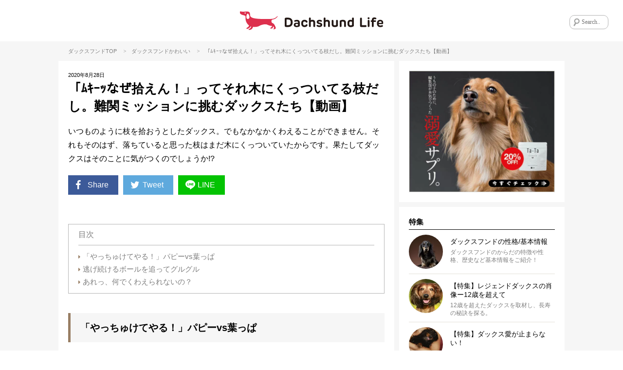

--- FILE ---
content_type: text/html; charset=UTF-8
request_url: https://dachshund.life/column/40431
body_size: 18782
content:
<!DOCTYPE html>
<html lang="ja">
<head>
<!-- wexal_pst_init.js does not exist -->
<!-- engagement_delay.js does not exist -->
<!-- proxy.php does not exists -->
<link rel="dns-prefetch" href="//frenchbulldog.life/">
<link rel="preconnect" href="//frenchbulldog.life/">
<link rel="dns-prefetch" href="//www.instagram.com/">
<link rel="dns-prefetch" href="//scdn.line-apps.com/">
<link rel="dns-prefetch" href="//www.googletagmanager.com/">
<link rel="dns-prefetch" href="//securepubads.g.doubleclick.net/">
<link rel="dns-prefetch" href="//webfonts.xserver.jp/">
<!-- Google Tag Manager -->
<script>(function(w,d,s,l,i){w[l]=w[l]||[];w[l].push({'gtm.start':
new Date().getTime(),event:'gtm.js'});var f=d.getElementsByTagName(s)[0],
j=d.createElement(s),dl=l!='dataLayer'?'&l='+l:'';j.async=true;j.src=
'https://www.googletagmanager.com/gtm.js?id='+i+dl;f.parentNode.insertBefore(j,f);
})(window,document,'script','dataLayer','GTM-5FPMWNMW');</script>
<!-- End Google Tag Manager -->
<script async src="https://securepubads.g.doubleclick.net/tag/js/gpt.js"></script>
<script>
  window.googletag = window.googletag || {cmd: []};
  googletag.cmd.push(function() {
    googletag.defineSlot('/62532913,22525755287/s_DachshundLife_300x250_kijisita_26705', [300, 250], 'div-gpt-ad-1586918454086-0').addService(googletag.pubads());
    googletag.defineSlot('/62532913,22525755287/s_DachshundLife_300x250_relatedarticleunder_26705', [300, 250], 'div-gpt-ad-1586918470664-0').addService(googletag.pubads());    var searchTerm = 'advertise';
    var flag = location.href.indexOf(searchTerm);
    if(flag != -1){
      googletag.pubads().setTargeting('RKN_dac', 'OK');
    }
    googletag.pubads().enableSingleRequest();
    googletag.enableServices();
  });
</script>
<meta name="viewport" content="width=device-width, initial-scale=1, maximum-scale=1, minimum-scale=1">
<meta charset="UTF-8">
<title>「ﾑｷｰｯなぜ拾えん！」ってそれ木にくっついてる枝だし。難関ミッションに挑むダックスたち【動画】 | Dachshund Life [ダックスフンドライフ]</title>
<meta property="og:title" content="「ﾑｷｰｯなぜ拾えん！」ってそれ木にくっついてる枝だし。難関ミッションに挑むダックスたち【動画】 | Dachshund Life [ダックスフンドライフ]"/>
<meta name="twitter:title" content="「ﾑｷｰｯなぜ拾えん！」ってそれ木にくっついてる枝だし。難関ミッションに挑むダックスたち【動画】 | Dachshund Life [ダックスフンドライフ]">
<meta name="description" content="いつものように枝を拾おうとしたダックス。でもなかなかくわえることができません。それもそのはず、落ちていると思った枝はまだ木にくっついていたからです。果たしてダックスはそのことに気がつくのでしょうか!?">
<meta property="og:description" content="いつものように枝を拾おうとしたダックス。でもなかなかくわえることができません。それもそのはず、落ちていると思った枝はまだ木にくっついていたからです。果たしてダックスはそのことに気がつくのでしょうか!?"/>
<meta name="twitter:description" content="いつものように枝を拾おうとしたダックス。でもなかなかくわえることができません。それもそのはず、落ちていると思った枝はまだ木にくっついていたからです。果たしてダックスはそのことに気がつくのでしょうか!?"/>
<meta name="keywords" content="ダックスフンド,ダックスフンドライフ,相棒,dachshund,dachshund-life,">
<meta name="thumbnail" content="https://dachshund.life/wp-content/uploads/2020/08/178.jpg"/>
<meta property="og:image" content="https://dachshund.life/wp-content/uploads/2020/08/178.jpg">
<meta name="twitter:image" content="https://dachshund.life/wp-content/uploads/2020/08/178.jpg">
<meta property="og:type" content="article">
<meta property="og:url" content="https://dachshund.life/column/40431">
<meta name="twitter:site" content="@Dachshund_Life">
<meta name="twitter:creator" content="@Dachshund_Life">
<meta name="twitter:card" content="summary_large_image">
<link rel="apple-touch-icon" href="https://dachshund.life/wp-content/themes/dcl/images/app-icon.png"/>
<link rel="icon" href="https://dachshund.life/wp-content/themes/dcl/images/favicon32x32.png" sizes="32x32"/>
<link rel="icon" href="https://dachshund.life/wp-content/themes/dcl/images/favicon48x48.png" sizes="48x48"/>
<link rel="stylesheet" href="https://dachshund.life/wp-content/themes/dcl/style.css?ver=20260108065121"/>
<script type="text/javascript"> LineIt.loadButton(); </script>
<link rel="canonical" href="https://dachshund.life/column/40431"/>
<style>
.custom-html-widget a[class^="bnr"] {display: none;}
.custom-html-widget span[class^="bnr"] {display: none;}
.ad_space-wrap a[class^="bnr"] {display: none;}
.ad_space-wrap span[class^="bnr"] {display: none;}

.custom-html-widget a.bnr-common {display: block;}
.custom-html-widget span.bnr-common {display: block;}
.ad_space-wrap a.bnr-common {display: block;}
.ad_space-wrap span.bnr-common {display: block;}
</style>
<meta name='robots' content='max-image-preview:large'/>
<link rel='dns-prefetch' href='//webfonts.xserver.jp'/>
<script type="text/javascript" id="wpp-js" src="https://dachshund.life/wp-content/plugins/wordpress-popular-posts/assets/js/wpp.min.js?ver=7.3.6" data-sampling="1" data-sampling-rate="10" data-api-url="https://dachshund.life/wp-json/wordpress-popular-posts" data-post-id="40431" data-token="260b4aad45" data-lang="0" data-debug="0"></script>
<link rel="alternate" type="application/rss+xml" title="ダックスフンド｜国内最大のダックスメディア「ダックスフンドライフ/Dachshund Life」 &raquo; 「ﾑｷｰｯなぜ拾えん！」ってそれ木にくっついてる枝だし。難関ミッションに挑むダックスたち【動画】 のコメントのフィード" href="https://dachshund.life/column/40431/feed"/>
<style id='wp-img-auto-sizes-contain-inline-css' type='text/css'>
img:is([sizes=auto i],[sizes^="auto," i]){contain-intrinsic-size:3000px 1500px}
/*# sourceURL=wp-img-auto-sizes-contain-inline-css */
</style>
<style id='wp-emoji-styles-inline-css' type='text/css'>

	img.wp-smiley, img.emoji {
		display: inline !important;
		border: none !important;
		box-shadow: none !important;
		height: 1em !important;
		width: 1em !important;
		margin: 0 0.07em !important;
		vertical-align: -0.1em !important;
		background: none !important;
		padding: 0 !important;
	}
/*# sourceURL=wp-emoji-styles-inline-css */
</style>
<style id='wp-block-library-inline-css' type='text/css'>
:root{--wp-block-synced-color:#7a00df;--wp-block-synced-color--rgb:122,0,223;--wp-bound-block-color:var(--wp-block-synced-color);--wp-editor-canvas-background:#ddd;--wp-admin-theme-color:#007cba;--wp-admin-theme-color--rgb:0,124,186;--wp-admin-theme-color-darker-10:#006ba1;--wp-admin-theme-color-darker-10--rgb:0,107,160.5;--wp-admin-theme-color-darker-20:#005a87;--wp-admin-theme-color-darker-20--rgb:0,90,135;--wp-admin-border-width-focus:2px}@media (min-resolution:192dpi){:root{--wp-admin-border-width-focus:1.5px}}.wp-element-button{cursor:pointer}:root .has-very-light-gray-background-color{background-color:#eee}:root .has-very-dark-gray-background-color{background-color:#313131}:root .has-very-light-gray-color{color:#eee}:root .has-very-dark-gray-color{color:#313131}:root .has-vivid-green-cyan-to-vivid-cyan-blue-gradient-background{background:linear-gradient(135deg,#00d084,#0693e3)}:root .has-purple-crush-gradient-background{background:linear-gradient(135deg,#34e2e4,#4721fb 50%,#ab1dfe)}:root .has-hazy-dawn-gradient-background{background:linear-gradient(135deg,#faaca8,#dad0ec)}:root .has-subdued-olive-gradient-background{background:linear-gradient(135deg,#fafae1,#67a671)}:root .has-atomic-cream-gradient-background{background:linear-gradient(135deg,#fdd79a,#004a59)}:root .has-nightshade-gradient-background{background:linear-gradient(135deg,#330968,#31cdcf)}:root .has-midnight-gradient-background{background:linear-gradient(135deg,#020381,#2874fc)}:root{--wp--preset--font-size--normal:16px;--wp--preset--font-size--huge:42px}.has-regular-font-size{font-size:1em}.has-larger-font-size{font-size:2.625em}.has-normal-font-size{font-size:var(--wp--preset--font-size--normal)}.has-huge-font-size{font-size:var(--wp--preset--font-size--huge)}.has-text-align-center{text-align:center}.has-text-align-left{text-align:left}.has-text-align-right{text-align:right}.has-fit-text{white-space:nowrap!important}#end-resizable-editor-section{display:none}.aligncenter{clear:both}.items-justified-left{justify-content:flex-start}.items-justified-center{justify-content:center}.items-justified-right{justify-content:flex-end}.items-justified-space-between{justify-content:space-between}.screen-reader-text{border:0;clip-path:inset(50%);height:1px;margin:-1px;overflow:hidden;padding:0;position:absolute;width:1px;word-wrap:normal!important}.screen-reader-text:focus{background-color:#ddd;clip-path:none;color:#444;display:block;font-size:1em;height:auto;left:5px;line-height:normal;padding:15px 23px 14px;text-decoration:none;top:5px;width:auto;z-index:100000}html :where(.has-border-color){border-style:solid}html :where([style*=border-top-color]){border-top-style:solid}html :where([style*=border-right-color]){border-right-style:solid}html :where([style*=border-bottom-color]){border-bottom-style:solid}html :where([style*=border-left-color]){border-left-style:solid}html :where([style*=border-width]){border-style:solid}html :where([style*=border-top-width]){border-top-style:solid}html :where([style*=border-right-width]){border-right-style:solid}html :where([style*=border-bottom-width]){border-bottom-style:solid}html :where([style*=border-left-width]){border-left-style:solid}html :where(img[class*=wp-image-]){height:auto;max-width:100%}:where(figure){margin:0 0 1em}html :where(.is-position-sticky){--wp-admin--admin-bar--position-offset:var(--wp-admin--admin-bar--height,0px)}@media screen and (max-width:600px){html :where(.is-position-sticky){--wp-admin--admin-bar--position-offset:0px}}

/*# sourceURL=wp-block-library-inline-css */
</style><style id='global-styles-inline-css' type='text/css'>
:root{--wp--preset--aspect-ratio--square: 1;--wp--preset--aspect-ratio--4-3: 4/3;--wp--preset--aspect-ratio--3-4: 3/4;--wp--preset--aspect-ratio--3-2: 3/2;--wp--preset--aspect-ratio--2-3: 2/3;--wp--preset--aspect-ratio--16-9: 16/9;--wp--preset--aspect-ratio--9-16: 9/16;--wp--preset--color--black: #000000;--wp--preset--color--cyan-bluish-gray: #abb8c3;--wp--preset--color--white: #ffffff;--wp--preset--color--pale-pink: #f78da7;--wp--preset--color--vivid-red: #cf2e2e;--wp--preset--color--luminous-vivid-orange: #ff6900;--wp--preset--color--luminous-vivid-amber: #fcb900;--wp--preset--color--light-green-cyan: #7bdcb5;--wp--preset--color--vivid-green-cyan: #00d084;--wp--preset--color--pale-cyan-blue: #8ed1fc;--wp--preset--color--vivid-cyan-blue: #0693e3;--wp--preset--color--vivid-purple: #9b51e0;--wp--preset--gradient--vivid-cyan-blue-to-vivid-purple: linear-gradient(135deg,rgb(6,147,227) 0%,rgb(155,81,224) 100%);--wp--preset--gradient--light-green-cyan-to-vivid-green-cyan: linear-gradient(135deg,rgb(122,220,180) 0%,rgb(0,208,130) 100%);--wp--preset--gradient--luminous-vivid-amber-to-luminous-vivid-orange: linear-gradient(135deg,rgb(252,185,0) 0%,rgb(255,105,0) 100%);--wp--preset--gradient--luminous-vivid-orange-to-vivid-red: linear-gradient(135deg,rgb(255,105,0) 0%,rgb(207,46,46) 100%);--wp--preset--gradient--very-light-gray-to-cyan-bluish-gray: linear-gradient(135deg,rgb(238,238,238) 0%,rgb(169,184,195) 100%);--wp--preset--gradient--cool-to-warm-spectrum: linear-gradient(135deg,rgb(74,234,220) 0%,rgb(151,120,209) 20%,rgb(207,42,186) 40%,rgb(238,44,130) 60%,rgb(251,105,98) 80%,rgb(254,248,76) 100%);--wp--preset--gradient--blush-light-purple: linear-gradient(135deg,rgb(255,206,236) 0%,rgb(152,150,240) 100%);--wp--preset--gradient--blush-bordeaux: linear-gradient(135deg,rgb(254,205,165) 0%,rgb(254,45,45) 50%,rgb(107,0,62) 100%);--wp--preset--gradient--luminous-dusk: linear-gradient(135deg,rgb(255,203,112) 0%,rgb(199,81,192) 50%,rgb(65,88,208) 100%);--wp--preset--gradient--pale-ocean: linear-gradient(135deg,rgb(255,245,203) 0%,rgb(182,227,212) 50%,rgb(51,167,181) 100%);--wp--preset--gradient--electric-grass: linear-gradient(135deg,rgb(202,248,128) 0%,rgb(113,206,126) 100%);--wp--preset--gradient--midnight: linear-gradient(135deg,rgb(2,3,129) 0%,rgb(40,116,252) 100%);--wp--preset--font-size--small: 13px;--wp--preset--font-size--medium: 20px;--wp--preset--font-size--large: 36px;--wp--preset--font-size--x-large: 42px;--wp--preset--spacing--20: 0.44rem;--wp--preset--spacing--30: 0.67rem;--wp--preset--spacing--40: 1rem;--wp--preset--spacing--50: 1.5rem;--wp--preset--spacing--60: 2.25rem;--wp--preset--spacing--70: 3.38rem;--wp--preset--spacing--80: 5.06rem;--wp--preset--shadow--natural: 6px 6px 9px rgba(0, 0, 0, 0.2);--wp--preset--shadow--deep: 12px 12px 50px rgba(0, 0, 0, 0.4);--wp--preset--shadow--sharp: 6px 6px 0px rgba(0, 0, 0, 0.2);--wp--preset--shadow--outlined: 6px 6px 0px -3px rgb(255, 255, 255), 6px 6px rgb(0, 0, 0);--wp--preset--shadow--crisp: 6px 6px 0px rgb(0, 0, 0);}:where(.is-layout-flex){gap: 0.5em;}:where(.is-layout-grid){gap: 0.5em;}body .is-layout-flex{display: flex;}.is-layout-flex{flex-wrap: wrap;align-items: center;}.is-layout-flex > :is(*, div){margin: 0;}body .is-layout-grid{display: grid;}.is-layout-grid > :is(*, div){margin: 0;}:where(.wp-block-columns.is-layout-flex){gap: 2em;}:where(.wp-block-columns.is-layout-grid){gap: 2em;}:where(.wp-block-post-template.is-layout-flex){gap: 1.25em;}:where(.wp-block-post-template.is-layout-grid){gap: 1.25em;}.has-black-color{color: var(--wp--preset--color--black) !important;}.has-cyan-bluish-gray-color{color: var(--wp--preset--color--cyan-bluish-gray) !important;}.has-white-color{color: var(--wp--preset--color--white) !important;}.has-pale-pink-color{color: var(--wp--preset--color--pale-pink) !important;}.has-vivid-red-color{color: var(--wp--preset--color--vivid-red) !important;}.has-luminous-vivid-orange-color{color: var(--wp--preset--color--luminous-vivid-orange) !important;}.has-luminous-vivid-amber-color{color: var(--wp--preset--color--luminous-vivid-amber) !important;}.has-light-green-cyan-color{color: var(--wp--preset--color--light-green-cyan) !important;}.has-vivid-green-cyan-color{color: var(--wp--preset--color--vivid-green-cyan) !important;}.has-pale-cyan-blue-color{color: var(--wp--preset--color--pale-cyan-blue) !important;}.has-vivid-cyan-blue-color{color: var(--wp--preset--color--vivid-cyan-blue) !important;}.has-vivid-purple-color{color: var(--wp--preset--color--vivid-purple) !important;}.has-black-background-color{background-color: var(--wp--preset--color--black) !important;}.has-cyan-bluish-gray-background-color{background-color: var(--wp--preset--color--cyan-bluish-gray) !important;}.has-white-background-color{background-color: var(--wp--preset--color--white) !important;}.has-pale-pink-background-color{background-color: var(--wp--preset--color--pale-pink) !important;}.has-vivid-red-background-color{background-color: var(--wp--preset--color--vivid-red) !important;}.has-luminous-vivid-orange-background-color{background-color: var(--wp--preset--color--luminous-vivid-orange) !important;}.has-luminous-vivid-amber-background-color{background-color: var(--wp--preset--color--luminous-vivid-amber) !important;}.has-light-green-cyan-background-color{background-color: var(--wp--preset--color--light-green-cyan) !important;}.has-vivid-green-cyan-background-color{background-color: var(--wp--preset--color--vivid-green-cyan) !important;}.has-pale-cyan-blue-background-color{background-color: var(--wp--preset--color--pale-cyan-blue) !important;}.has-vivid-cyan-blue-background-color{background-color: var(--wp--preset--color--vivid-cyan-blue) !important;}.has-vivid-purple-background-color{background-color: var(--wp--preset--color--vivid-purple) !important;}.has-black-border-color{border-color: var(--wp--preset--color--black) !important;}.has-cyan-bluish-gray-border-color{border-color: var(--wp--preset--color--cyan-bluish-gray) !important;}.has-white-border-color{border-color: var(--wp--preset--color--white) !important;}.has-pale-pink-border-color{border-color: var(--wp--preset--color--pale-pink) !important;}.has-vivid-red-border-color{border-color: var(--wp--preset--color--vivid-red) !important;}.has-luminous-vivid-orange-border-color{border-color: var(--wp--preset--color--luminous-vivid-orange) !important;}.has-luminous-vivid-amber-border-color{border-color: var(--wp--preset--color--luminous-vivid-amber) !important;}.has-light-green-cyan-border-color{border-color: var(--wp--preset--color--light-green-cyan) !important;}.has-vivid-green-cyan-border-color{border-color: var(--wp--preset--color--vivid-green-cyan) !important;}.has-pale-cyan-blue-border-color{border-color: var(--wp--preset--color--pale-cyan-blue) !important;}.has-vivid-cyan-blue-border-color{border-color: var(--wp--preset--color--vivid-cyan-blue) !important;}.has-vivid-purple-border-color{border-color: var(--wp--preset--color--vivid-purple) !important;}.has-vivid-cyan-blue-to-vivid-purple-gradient-background{background: var(--wp--preset--gradient--vivid-cyan-blue-to-vivid-purple) !important;}.has-light-green-cyan-to-vivid-green-cyan-gradient-background{background: var(--wp--preset--gradient--light-green-cyan-to-vivid-green-cyan) !important;}.has-luminous-vivid-amber-to-luminous-vivid-orange-gradient-background{background: var(--wp--preset--gradient--luminous-vivid-amber-to-luminous-vivid-orange) !important;}.has-luminous-vivid-orange-to-vivid-red-gradient-background{background: var(--wp--preset--gradient--luminous-vivid-orange-to-vivid-red) !important;}.has-very-light-gray-to-cyan-bluish-gray-gradient-background{background: var(--wp--preset--gradient--very-light-gray-to-cyan-bluish-gray) !important;}.has-cool-to-warm-spectrum-gradient-background{background: var(--wp--preset--gradient--cool-to-warm-spectrum) !important;}.has-blush-light-purple-gradient-background{background: var(--wp--preset--gradient--blush-light-purple) !important;}.has-blush-bordeaux-gradient-background{background: var(--wp--preset--gradient--blush-bordeaux) !important;}.has-luminous-dusk-gradient-background{background: var(--wp--preset--gradient--luminous-dusk) !important;}.has-pale-ocean-gradient-background{background: var(--wp--preset--gradient--pale-ocean) !important;}.has-electric-grass-gradient-background{background: var(--wp--preset--gradient--electric-grass) !important;}.has-midnight-gradient-background{background: var(--wp--preset--gradient--midnight) !important;}.has-small-font-size{font-size: var(--wp--preset--font-size--small) !important;}.has-medium-font-size{font-size: var(--wp--preset--font-size--medium) !important;}.has-large-font-size{font-size: var(--wp--preset--font-size--large) !important;}.has-x-large-font-size{font-size: var(--wp--preset--font-size--x-large) !important;}
/*# sourceURL=global-styles-inline-css */
</style>
<style id='classic-theme-styles-inline-css' type='text/css'>
/*! This file is auto-generated */
.wp-block-button__link{color:#fff;background-color:#32373c;border-radius:9999px;box-shadow:none;text-decoration:none;padding:calc(.667em + 2px) calc(1.333em + 2px);font-size:1.125em}.wp-block-file__button{background:#32373c;color:#fff;text-decoration:none}
/*# sourceURL=/wp-includes/css/classic-themes.min.css */
</style>
<link rel='stylesheet' id='toc-screen-css' href='https://dachshund.life/wp-content/plugins/table-of-contents-plus/screen.min.css?ver=2411.1' type='text/css' media='all'/>
<style id='toc-screen-inline-css' type='text/css'>
div#toc_container {width: 100%;}
/*# sourceURL=toc-screen-inline-css */
</style>
<link rel='stylesheet' id='wordpress-popular-posts-css-css' href='https://dachshund.life/wp-content/plugins/wordpress-popular-posts/assets/css/wpp.css?ver=7.3.6' type='text/css' media='all'/>
<link rel='stylesheet' id='arve-css' href='https://dachshund.life/wp-content/plugins/advanced-responsive-video-embedder/build/main.css?ver=10.8.1' type='text/css' media='all'/>
<link rel='stylesheet' id='wp-pagenavi-css' href='https://dachshund.life/wp-content/plugins/wp-pagenavi/pagenavi-css.css?ver=2.70' type='text/css' media='all'/>
<script type="text/javascript" src="https://dachshund.life/wp-includes/js/jquery/jquery.min.js?ver=3.7.1" id="jquery-core-js"></script>
<script type="text/javascript" src="https://dachshund.life/wp-includes/js/jquery/jquery-migrate.min.js?ver=3.4.1" id="jquery-migrate-js"></script>
<script type="text/javascript" src="//webfonts.xserver.jp/js/xserverv3.js?fadein=0&amp;ver=2.0.9" id="typesquare_std-js"></script>
<link rel="alternate" title="JSON" type="application/json" href="https://dachshund.life/wp-json/wp/v2/posts/40431"/>
<meta name="generator" content="WordPress 6.9"/>
<style id="wpp-loading-animation-styles">@-webkit-keyframes bgslide{from{background-position-x:0}to{background-position-x:-200%}}@keyframes bgslide{from{background-position-x:0}to{background-position-x:-200%}}.wpp-widget-block-placeholder,.wpp-shortcode-placeholder{margin:0 auto;width:60px;height:3px;background:#dd3737;background:linear-gradient(90deg,#dd3737 0%,#571313 10%,#dd3737 100%);background-size:200% auto;border-radius:3px;-webkit-animation:bgslide 1s infinite linear;animation:bgslide 1s infinite linear}</style>
<link rel='stylesheet' id='yarppRelatedCss-css' href='https://dachshund.life/wp-content/plugins/yet-another-related-posts-plugin/style/related.css?ver=5.30.11' type='text/css' media='all'/>
</head>
<body class="wp-singular post-template-default single single-post postid-40431 single-format-standard wp-theme-dcl">
<!-- Google Tag Manager (noscript) -->
<noscript><iframe src="https://www.googletagmanager.com/ns.html?id=GTM-5FPMWNMW" height="0" width="0" style="display:none;visibility:hidden"></iframe></noscript>
<!-- End Google Tag Manager (noscript) -->
<div id="fb-root"></div>
<script data-type="lazy" data-src="[data-uri]"></script>
<div class="menu-left menuOff">
<div class="menu-left-section-wrap">
<h2 class="widgettitle">特集</h2>
<ul class="menu-left-features-lists">
<div class="menu-features_all-container"><ul id="menu-features_all" class="menu"><li id="menu-item-31620" class="menu-item menu-item-type-post_type menu-item-object-page menu-item-31620"><i class="icon-right-dir"></i><a href="https://dachshund.life/profile">ダックスフンドの性格/基本情報</a></li>
<li id="menu-item-49495" class="menu-item menu-item-type-post_type menu-item-object-page menu-item-49495"><i class="icon-right-dir"></i><a href="https://dachshund.life/legend">【特集】レジェンドダックスの肖像ー12歳を超えて</a></li>
<li id="menu-item-33708" class="menu-item menu-item-type-post_type menu-item-object-page menu-item-33708"><i class="icon-right-dir"></i><a href="https://dachshund.life/hernia">【特集】ヘルニアに、負けない。</a></li>
<li id="menu-item-33709" class="menu-item menu-item-type-post_type menu-item-object-page menu-item-33709"><i class="icon-right-dir"></i><a href="https://dachshund.life/dachs-lover">【特集】ダックス愛が止まらない！</a></li>
<li id="menu-item-31613" class="menu-item menu-item-type-post_type menu-item-object-page menu-item-31613"><i class="icon-right-dir"></i><a href="https://dachshund.life/disease">ダックスフンド 病気辞典</a></li>
<li id="menu-item-33535" class="menu-item menu-item-type-post_type menu-item-object-page menu-item-33535"><i class="icon-right-dir"></i><a href="https://dachshund.life/ranking">ランキング</a></li>
<li id="menu-item-31621" class="menu-item menu-item-type-post_type menu-item-object-page menu-item-31621"><i class="icon-right-dir"></i><a href="https://dachshund.life/about">Dachshund Lifeとは</a></li>
</ul></div>	</ul>
</div>
<div class="menu-left-section-wrap">
<h2 class="widgettitle">カテゴリー</h2>
<ul class="category-lists">
<li class="cat-cute"><a href="https://dachshund.life/column-category/cute"><div style="background-image:url(https://dachshund.life/wp-content/uploads/2020/01/cat-lovefb.png);"></div>かわいい</a></li>	<li class="cat-food"><a href="https://dachshund.life/column-category/food"><div style="background-image:url(https://dachshund.life/wp-content/uploads/2020/01/cat_food.png);"></div>ごはん/おやつ</a></li>	<li class="cat-training"><a href="https://dachshund.life/column-category/training"><div style="background-image:url(https://dachshund.life/wp-content/uploads/2020/01/cat-training.png);"></div>しつけ/マナー</a></li>	<li class="cat-goods"><a href="https://dachshund.life/column-category/goods"><div style="background-image:url(https://dachshund.life/wp-content/uploads/2020/01/cat-goods.png);"></div>グッズ</a></li>	<li class="cat-living"><a href="https://dachshund.life/column-category/living"><div style="background-image:url(https://dachshund.life/wp-content/uploads/2020/01/cat-living.png);"></div>住まい</a></li>	<li class="cat-health"><a href="https://dachshund.life/column-category/health"><div style="background-image:url(https://dachshund.life/wp-content/uploads/2020/01/cat-health.png);"></div>健康</a></li>	<li class="cat-travel"><a href="https://dachshund.life/column-category/travel"><div style="background-image:url(https://dachshund.life/wp-content/uploads/2020/03/cat-outdoor.png);"></div>旅行/おでかけ</a></li>	<li class="cat-overseas"><a href="https://dachshund.life/column-category/overseas"><div style="background-image:url(https://dachshund.life/wp-content/uploads/2020/01/cat-travel.png);"></div>海外</a></li>	<li class="cat-saigai-taisaku"><a href="https://dachshund.life/column-category/saigai-taisaku"><div style="background-image:url(https://dachshund.life/wp-content/uploads/2020/01/cat-oversea.png);"></div>災害対策</a></li>	</ul>
</div>
<div class="menu-left-section-wrap">
<h2 class="widgettitle">Follow Us</h2>
<ul class="footer-followus">
<div class="menu-social_sidebar-container"><ul id="menu-social_sidebar" class="menu"><li id="menu-item-31596" class="menu-item menu-item-type-custom menu-item-object-custom menu-item-31596"><a rel="noreferrer noopener" target="_blank" href="https://www.facebook.com/DachshundLife.Official"><i class="icon-facebook-squared"></i></a></li>
<li id="menu-item-31597" class="menu-item menu-item-type-custom menu-item-object-custom menu-item-31597"><a rel="noreferrer noopener" target="_blank" href="https://twitter.com/Dachshund_Life"><i class="icon-twitter"></i></a></li>
<li id="menu-item-31598" class="menu-item menu-item-type-custom menu-item-object-custom menu-item-31598"><a rel="noreferrer noopener" target="_blank" href="https://www.instagram.com/dachs.hund.life/"><i class="icon-instagram"></i></a></li>
<li id="menu-item-31599" class="menu-item menu-item-type-custom menu-item-object-custom menu-item-31599"><a rel="noreferrer noopener" target="_blank" href="https://line.me/R/ti/p/%40dachshundlife"><i class="icon-line"></i></a></li>
</ul></div>	</ul>
</div>
<div class="menu-left-section-wrap">
<h2 class="widgettitle">About Us</h2>
<ul class="footer-aboutus">
<div class="menu-footer-aboutus-container"><ul id="menu-footer-aboutus" class="menu"><li id="menu-item-31609" class="menu-item menu-item-type-post_type menu-item-object-page menu-item-31609"><i class="icon-right-dir"></i><a href="https://dachshund.life/about">Dachshund Lifeとは</a></li>
<li id="menu-item-31611" class="menu-item menu-item-type-post_type menu-item-object-page menu-item-31611"><i class="icon-right-dir"></i><a href="https://dachshund.life/about/media-policy">メディア運営ポリシー</a></li>
<li id="menu-item-58672" class="menu-item menu-item-type-custom menu-item-object-custom menu-item-58672"><i class="icon-right-dir"></i><a rel="noreferrer noopener" target="_blank" href="https://the-dot.life/privacy">プライバシーポリシー</a></li>
<li id="menu-item-31631" class="menu-item menu-item-type-post_type menu-item-object-page menu-item-31631"><i class="icon-right-dir"></i><a href="https://dachshund.life/company">運営会社/お問合せ</a></li>
<li id="menu-item-68762" class="menu-item menu-item-type-custom menu-item-object-custom menu-item-68762"><i class="icon-right-dir"></i><a rel="noreferrer noopener" target="_blank" href="https://the-dot.life/marketing">ペット広告/マーケティング支援</a></li>
</ul></div>	</ul>
</div>
</div>
<div class="overlay"></div>
<div id="wrap">
<header>
<div id="header">
<a class="menu-trigger" href="javascript:void(0);">
<img src="https://dachshund.life/wp-content/themes/dcl/images/menu-btn.png" alt="MENU" width="25" height="25">
</a>
<div class="header-logo"><a href="https://dachshund.life/"><img src="https://dachshund.life/wp-content/themes/dcl/images/logo-dcl.svg" alt="DACHSHUND LIFE"></a></div>
<div class="search-wrap">
<form method="get" id="searchform" action="https://dachshund.life">
<input type="text" name="s" id="s" placeholder="Search.."/>
</form>
</div>
</div><!-- end of #header -->
<div class="sp-header-ad">
<a href="https://dachshund.life/app?banner=HeaderText">100％ダックス！ついに、公式アプリが完成！</a>
</div>
</header>
<article>
<div id="contents">
<div class="breadcrumb subhead"><a href="https://dachshund.life">ダックスフンドTOP</a>
<span>&gt;</span>ダックスフンド<a href="https://dachshund.life/column-category/cute" rel="category tag">かわいい</a>	<span>&gt;</span>「ﾑｷｰｯなぜ拾えん！」ってそれ木にくっついてる枝だし。難関ミッションに挑むダックスたち【動画】</div>
<section>
<div class="section-wrap">
<div id="main-contents">
<div id="single-contents">
<div class="single-header">
<div class="single-date">2020年8月28日<span class="single-view"><i class="icon-eye"></i>2,139 ビュー View</span></div>
<div class="single-title-wrap clearfix">
<span class="single-thumb" style="background-image:url(https://dachshund.life/wp-content/uploads/2020/08/178-140x140.jpg);"></span>
<h1 class="single-title">「ﾑｷｰｯなぜ拾えん！」ってそれ木にくっついてる枝だし。難関ミッションに挑むダックスたち【動画】</h1>
</div>
<div class="single-subhead-wrap">
<p>いつものように枝を拾おうとしたダックス。でもなかなかくわえることができません。それもそのはず、落ちていると思った枝はまだ木にくっついていたからです。果たしてダックスはそのことに気がつくのでしょうか!?</p>	</div>
</div>
<div class="single-tags-wrap">
</div>
<div class="single-share-wrap">
<div class="share-flex">
<ul class="share-btn">
<li><a class="share-facebook" href="http://www.facebook.com/share.php?u=https://dachshund.life/column/40431" onclick="window.open(this.href, 'FBwindow', 'width=650, height=450, menubar=no, toolbar=no, scrollbars=yes'); return false;"><i class="icon-facebook"></i>Share</a></li>
<li><a class="share-twitter" href="http://twitter.com/intent/tweet?text=「ﾑｷｰｯなぜ拾えん！」ってそれ木にくっついてる枝だし。難関ミッションに挑むダックスたち【動画】?&amp;url=https://dachshund.life/column/40431" onclick="window.open(encodeURI(decodeURI(this.href)),'tweetwindow','width=550, height=450, personalbar=0, toolbar=0, scrollbars=1, resizable=1'); return false;"><i class="icon-twitter"></i>Tweet</a></li>
<li class="line"><a class="share-line" href="http://line.me/R/msg/text/?「ﾑｷｰｯなぜ拾えん！」ってそれ木にくっついてる枝だし。難関ミッションに挑むダックスたち【動画】%0D%0Ahttps://dachshund.life/column/40431"><i class="icon-line"></i>LINE</a></li>
</ul>
<div class="btn-app"><a href="https://dachshund.life/app">アプリで読む</a></div>
</div>
</div>
<div class="ad-wrap">
<div class="for-sp ad_space-wrap">
<div align="center">
<a class="bnr-common bnr-appsule" href="https://dachshund.life/column/40736?areaA">
<img decoding="async" src="https://dachshund.life/wp-content/uploads/2020/08/ta-ta_media4.jpg" width="300" height="250" alt="Ta-Ta,タータ,ダックスフンド">
</a>
<a class="bnr-mymagazine bnr-yahoo bnr-excite bnr-auportal" href="https://frenchbulldog.life/column/77760?utm_source=outside&amp;utm_medium=DCL&amp;utm_campaign=hifu202203">
<img loading="lazy" decoding="async" src="https://frenchbulldog.life/wp-content/uploads/2022/03/ta-ta_media227.jpg" width="300" height="250" alt="Ta-Ta,タータ">
</a>
</div>	</div>
</div>
<div class="single-contents-wrap">
<style scoped>.single .wrap-sp #main-contents #toc_container,.page .wrap-sp #main-contents #toc_container {display:block;}</style><div id="toc_container" class="toc_white no_bullets"><p class="toc_title">目次</p><ul class="toc_list"><li><a href="#vs">「やっちゅけてやる！」パピーvs葉っぱ</a></li><li><a href="#i">逃げ続けるボールを追ってグルグル</a></li><li><a href="#i-2">あれっ、何でくわえられないの？</a></li></ul></div>
<h2><span id="vs">「やっちゅけてやる！」パピーvs葉っぱ</span></h2>
<p>ベランダにある大きな植木鉢には、観葉植物が育っています。ダックスパピーのButchにとって、この葉っぱは格好の遊び相手。</p>
<p>&nbsp;</p>
<p>飛び跳ねて噛みつき、どうにかやっつけようとしているみたい！</p>
<div id="attachment_40432" class="wp-caption alignnone" style="width:100%;max-width: 881px;"><img loading="lazy" decoding="async" class="size-full wp-image-40432" src="https://dachshund.life/wp-content/uploads/2020/08/1-1-15.jpg" alt="ダックスフンド,動画" width="871" height="712"/><p class="wp-caption-text">出典：<a href="https://www.instagram.com/p/CC4_PFpolL1/?utm_source=ig_web_copy_link" target="_blank" rel="noopener noreferrer">Instagram（@butch_dackel_aus_leidenschaft）</a></p></div>
<p>&nbsp;</p>
<p>でもなかなか噛みちぎることができません。</p>
<p>&nbsp;</p>
<p>必死な様子が可愛すぎて微笑ましく見てしまいますが、Butchが大きくなったら植物も無事でいられないかも…？</p>
<blockquote class="instagram-media" style="background: #FFF; border: 0; border-radius: 3px; box-shadow: 0 0 1px 0 rgba(0,0,0,0.5),0 1px 10px 0 rgba(0,0,0,0.15); margin: 1px; max-width: 540px; min-width: 326px; padding: 0; width: calc(100% - 2px);" data-instgrm-permalink="https://www.instagram.com/p/CC4_PFpolL1/?utm_source=ig_embed&amp;utm_campaign=loading" data-instgrm-version="12">
<div style="padding: 16px;">
<div style="display: flex; flex-direction: row; align-items: center;">
<div style="background-color: #f4f4f4; border-radius: 50%; flex-grow: 0; height: 40px; margin-right: 14px; width: 40px;"> </div>
<div style="display: flex; flex-direction: column; flex-grow: 1; justify-content: center;">
<div style="background-color: #f4f4f4; border-radius: 4px; flex-grow: 0; height: 14px; margin-bottom: 6px; width: 100px;"> </div>
<div style="background-color: #f4f4f4; border-radius: 4px; flex-grow: 0; height: 14px; width: 60px;"> </div>
</div>
</div>
<div style="padding: 19% 0;"> </div>
<div style="display: block; height: 50px; margin: 0 auto 12px; width: 50px;"> </div>
<div style="padding-top: 8px;">
<div style="color: #3897f0; font-family: Arial,sans-serif; font-size: 14px; font-style: normal; font-weight: 550; line-height: 18px;">この投稿をInstagramで見る</div>
</div>
<div style="padding: 12.5% 0;"> </div>
<div style="display: flex; flex-direction: row; margin-bottom: 14px; align-items: center;">
<div>
<div style="background-color: #f4f4f4; border-radius: 50%; height: 12.5px; width: 12.5px; transform: translateX(0px) translateY(7px);"> </div>
<div style="background-color: #f4f4f4; height: 12.5px; transform: rotate(-45deg) translateX(3px) translateY(1px); width: 12.5px; flex-grow: 0; margin-right: 14px; margin-left: 2px;"> </div>
<div style="background-color: #f4f4f4; border-radius: 50%; height: 12.5px; width: 12.5px; transform: translateX(9px) translateY(-18px);"> </div>
</div>
<div style="margin-left: 8px;">
<div style="background-color: #f4f4f4; border-radius: 50%; flex-grow: 0; height: 20px; width: 20px;"> </div>
<div style="width: 0; height: 0; border-top: 2px solid transparent; border-left: 6px solid #f4f4f4; border-bottom: 2px solid transparent; transform: translateX(16px) translateY(-4px) rotate(30deg);"> </div>
</div>
<div style="margin-left: auto;">
<div style="width: 0px; border-top: 8px solid #F4F4F4; border-right: 8px solid transparent; transform: translateY(16px);"> </div>
<div style="background-color: #f4f4f4; flex-grow: 0; height: 12px; width: 16px; transform: translateY(-4px);"> </div>
<div style="width: 0; height: 0; border-top: 8px solid #F4F4F4; border-left: 8px solid transparent; transform: translateY(-4px) translateX(8px);"> </div>
</div>
</div>
<div style="display: flex; flex-direction: column; flex-grow: 1; justify-content: center; margin-bottom: 24px;">
<div style="background-color: #f4f4f4; border-radius: 4px; flex-grow: 0; height: 14px; margin-bottom: 6px; width: 224px;"> </div>
<div style="background-color: #f4f4f4; border-radius: 4px; flex-grow: 0; height: 14px; width: 144px;"> </div>
</div>
<p style="color: #c9c8cd; font-family: Arial,sans-serif; font-size: 14px; line-height: 17px; margin-bottom: 0; margin-top: 8px; overflow: hidden; padding: 8px 0 7px; text-align: center; text-overflow: ellipsis; white-space: nowrap;"><a style="color: #c9c8cd; font-family: Arial,sans-serif; font-size: 14px; font-style: normal; font-weight: normal; line-height: 17px; text-decoration: none;" href="https://www.instagram.com/p/CC4_PFpolL1/?utm_source=ig_embed&amp;utm_campaign=loading" target="_blank" rel="noopener noreferrer">Butch&#x1f43e;(@butch_dackel_aus_leidenschaft)がシェアした投稿</a> - <time style="font-family: Arial,sans-serif; font-size: 14px; line-height: 17px;" datetime="2020-07-21T04:25:18+00:00">2020年 7月月20日午後9時25分PDT</time></p>
</div>
</blockquote>
<p><script async src="//www.instagram.com/embed.js"></script></p>
<p>&nbsp;</p>
<h2><span id="i">逃げ続けるボールを追ってグルグル</span></h2>
<p>浅いプールで遊んでいるダックスパピー。水に浮かんでいるボールをくわえようと、追いかけているようですが…。</p>
<p>&nbsp;</p>
<p>口が小さいパピーにとっては、ボールをパクッとくわえるのは至難の技。何度やってもボールは逃げてしまいます。</p>
<p>&nbsp;</p>
<p>その結果、ボールもパピーもプールをグルグル…。</p>
<div id="attachment_40433" class="wp-caption alignnone" style="width:100%;max-width: 829px;"><img loading="lazy" decoding="async" class="size-full wp-image-40433" src="https://dachshund.life/wp-content/uploads/2020/08/2-1-11.jpg" alt="ダックスフンド,動画" width="819" height="662"/><p class="wp-caption-text">出典：<a href="https://www.instagram.com/p/CDFODhFDFme/?utm_source=ig_web_copy_link" target="_blank" rel="noopener noreferrer">Instagram（@xavier_minidoxie）</a></p></div>
<p>&nbsp;</p>
<p>それならばとプールの外へ出たパピー。それでもやっぱりボールを捕まえることはできません。</p>
<p>&nbsp;</p>
<p>心の中で「どうしてママは助けてくれないの！」と思っているかもしれませんね。</p>
<blockquote class="instagram-media" style="background: #FFF; border: 0; border-radius: 3px; box-shadow: 0 0 1px 0 rgba(0,0,0,0.5),0 1px 10px 0 rgba(0,0,0,0.15); margin: 1px; max-width: 540px; min-width: 326px; padding: 0; width: calc(100% - 2px);" data-instgrm-permalink="https://www.instagram.com/p/CDFODhFDFme/?utm_source=ig_embed&amp;utm_campaign=loading" data-instgrm-version="12">
<div style="padding: 16px;">
<div style="display: flex; flex-direction: row; align-items: center;">
<div style="background-color: #f4f4f4; border-radius: 50%; flex-grow: 0; height: 40px; margin-right: 14px; width: 40px;"> </div>
<div style="display: flex; flex-direction: column; flex-grow: 1; justify-content: center;">
<div style="background-color: #f4f4f4; border-radius: 4px; flex-grow: 0; height: 14px; margin-bottom: 6px; width: 100px;"> </div>
<div style="background-color: #f4f4f4; border-radius: 4px; flex-grow: 0; height: 14px; width: 60px;"> </div>
</div>
</div>
<div style="padding: 19% 0;"> </div>
<div style="display: block; height: 50px; margin: 0 auto 12px; width: 50px;"> </div>
<div style="padding-top: 8px;">
<div style="color: #3897f0; font-family: Arial,sans-serif; font-size: 14px; font-style: normal; font-weight: 550; line-height: 18px;">この投稿をInstagramで見る</div>
</div>
<div style="padding: 12.5% 0;"> </div>
<div style="display: flex; flex-direction: row; margin-bottom: 14px; align-items: center;">
<div>
<div style="background-color: #f4f4f4; border-radius: 50%; height: 12.5px; width: 12.5px; transform: translateX(0px) translateY(7px);"> </div>
<div style="background-color: #f4f4f4; height: 12.5px; transform: rotate(-45deg) translateX(3px) translateY(1px); width: 12.5px; flex-grow: 0; margin-right: 14px; margin-left: 2px;"> </div>
<div style="background-color: #f4f4f4; border-radius: 50%; height: 12.5px; width: 12.5px; transform: translateX(9px) translateY(-18px);"> </div>
</div>
<div style="margin-left: 8px;">
<div style="background-color: #f4f4f4; border-radius: 50%; flex-grow: 0; height: 20px; width: 20px;"> </div>
<div style="width: 0; height: 0; border-top: 2px solid transparent; border-left: 6px solid #f4f4f4; border-bottom: 2px solid transparent; transform: translateX(16px) translateY(-4px) rotate(30deg);"> </div>
</div>
<div style="margin-left: auto;">
<div style="width: 0px; border-top: 8px solid #F4F4F4; border-right: 8px solid transparent; transform: translateY(16px);"> </div>
<div style="background-color: #f4f4f4; flex-grow: 0; height: 12px; width: 16px; transform: translateY(-4px);"> </div>
<div style="width: 0; height: 0; border-top: 8px solid #F4F4F4; border-left: 8px solid transparent; transform: translateY(-4px) translateX(8px);"> </div>
</div>
</div>
<div style="display: flex; flex-direction: column; flex-grow: 1; justify-content: center; margin-bottom: 24px;">
<div style="background-color: #f4f4f4; border-radius: 4px; flex-grow: 0; height: 14px; margin-bottom: 6px; width: 224px;"> </div>
<div style="background-color: #f4f4f4; border-radius: 4px; flex-grow: 0; height: 14px; width: 144px;"> </div>
</div>
<p style="color: #c9c8cd; font-family: Arial,sans-serif; font-size: 14px; line-height: 17px; margin-bottom: 0; margin-top: 8px; overflow: hidden; padding: 8px 0 7px; text-align: center; text-overflow: ellipsis; white-space: nowrap;"><a style="color: #c9c8cd; font-family: Arial,sans-serif; font-size: 14px; font-style: normal; font-weight: normal; line-height: 17px; text-decoration: none;" href="https://www.instagram.com/p/CDFODhFDFme/?utm_source=ig_embed&amp;utm_campaign=loading" target="_blank" rel="noopener noreferrer">Xavier(@xavier_minidoxie)がシェアした投稿</a> - <time style="font-family: Arial,sans-serif; font-size: 14px; line-height: 17px;" datetime="2020-07-25T22:18:51+00:00">2020年 7月月25日午後3時18分PDT</time></p>
</div>
</blockquote>
<p><script async src="//www.instagram.com/embed.js"></script></p>
<p>&nbsp;</p>
<h2><span id="i-2">あれっ、何でくわえられないの？</span></h2>
<p>Boscoはとにかく木の枝を拾うのが大好き。この日もさっそくターゲットを決めたのですが…。</p>
<p>&nbsp;</p>
<p>この枝がうんともすんとも動かない！　いつもなら颯爽とくわえて歩き出すBoscoなのに。</p>
<p>&nbsp;</p>
<p>「いつものようにいかないのなんで？」</p>
<div id="attachment_40434" class="wp-caption alignnone" style="width:100%;max-width: 906px;"><img loading="lazy" decoding="async" class="size-full wp-image-40434" src="https://dachshund.life/wp-content/uploads/2020/08/3-1-10.jpg" alt="ダックスフンド,動画" width="896" height="676"/><p class="wp-caption-text">出典：<a href="https://www.instagram.com/p/Bw9IfO5g-2M/?utm_source=ig_web_copy_link" target="_blank" rel="noopener noreferrer">Instagram（@boscoandhisbigstick）</a></p></div>
<p>&nbsp;</p>
<p>カメラが動き、その理由がわかりました。くわえていたのは、まだ木にくっついている枝だったのです。</p>
<p>&nbsp;</p>
<p>これではさすがのBoscoも運ぶことはできません。けれど事実にまだ気がついていないBoscoは悔しくてクンクンと鳴いています。</p>
<p>&nbsp;</p>
<p>誰か教えてあげてー！</p>
<blockquote class="instagram-media" style="background: #FFF; border: 0; border-radius: 3px; box-shadow: 0 0 1px 0 rgba(0,0,0,0.5),0 1px 10px 0 rgba(0,0,0,0.15); margin: 1px; max-width: 540px; min-width: 326px; padding: 0; width: calc(100% - 2px);" data-instgrm-permalink="https://www.instagram.com/p/Bw9IfO5g-2M/?utm_source=ig_embed&amp;utm_campaign=loading" data-instgrm-version="12">
<div style="padding: 16px;">
<div style="display: flex; flex-direction: row; align-items: center;">
<div style="background-color: #f4f4f4; border-radius: 50%; flex-grow: 0; height: 40px; margin-right: 14px; width: 40px;"> </div>
<div style="display: flex; flex-direction: column; flex-grow: 1; justify-content: center;">
<div style="background-color: #f4f4f4; border-radius: 4px; flex-grow: 0; height: 14px; margin-bottom: 6px; width: 100px;"> </div>
<div style="background-color: #f4f4f4; border-radius: 4px; flex-grow: 0; height: 14px; width: 60px;"> </div>
</div>
</div>
<div style="padding: 19% 0;"> </div>
<div style="display: block; height: 50px; margin: 0 auto 12px; width: 50px;"> </div>
<div style="padding-top: 8px;">
<div style="color: #3897f0; font-family: Arial,sans-serif; font-size: 14px; font-style: normal; font-weight: 550; line-height: 18px;">この投稿をInstagramで見る</div>
</div>
<div style="padding: 12.5% 0;"> </div>
<div style="display: flex; flex-direction: row; margin-bottom: 14px; align-items: center;">
<div>
<div style="background-color: #f4f4f4; border-radius: 50%; height: 12.5px; width: 12.5px; transform: translateX(0px) translateY(7px);"> </div>
<div style="background-color: #f4f4f4; height: 12.5px; transform: rotate(-45deg) translateX(3px) translateY(1px); width: 12.5px; flex-grow: 0; margin-right: 14px; margin-left: 2px;"> </div>
<div style="background-color: #f4f4f4; border-radius: 50%; height: 12.5px; width: 12.5px; transform: translateX(9px) translateY(-18px);"> </div>
</div>
<div style="margin-left: 8px;">
<div style="background-color: #f4f4f4; border-radius: 50%; flex-grow: 0; height: 20px; width: 20px;"> </div>
<div style="width: 0; height: 0; border-top: 2px solid transparent; border-left: 6px solid #f4f4f4; border-bottom: 2px solid transparent; transform: translateX(16px) translateY(-4px) rotate(30deg);"> </div>
</div>
<div style="margin-left: auto;">
<div style="width: 0px; border-top: 8px solid #F4F4F4; border-right: 8px solid transparent; transform: translateY(16px);"> </div>
<div style="background-color: #f4f4f4; flex-grow: 0; height: 12px; width: 16px; transform: translateY(-4px);"> </div>
<div style="width: 0; height: 0; border-top: 8px solid #F4F4F4; border-left: 8px solid transparent; transform: translateY(-4px) translateX(8px);"> </div>
</div>
</div>
<div style="display: flex; flex-direction: column; flex-grow: 1; justify-content: center; margin-bottom: 24px;">
<div style="background-color: #f4f4f4; border-radius: 4px; flex-grow: 0; height: 14px; margin-bottom: 6px; width: 224px;"> </div>
<div style="background-color: #f4f4f4; border-radius: 4px; flex-grow: 0; height: 14px; width: 144px;"> </div>
</div>
<p style="color: #c9c8cd; font-family: Arial,sans-serif; font-size: 14px; line-height: 17px; margin-bottom: 0; margin-top: 8px; overflow: hidden; padding: 8px 0 7px; text-align: center; text-overflow: ellipsis; white-space: nowrap;"><a style="color: #c9c8cd; font-family: Arial,sans-serif; font-size: 14px; font-style: normal; font-weight: normal; line-height: 17px; text-decoration: none;" href="https://www.instagram.com/p/Bw9IfO5g-2M/?utm_source=ig_embed&amp;utm_campaign=loading" target="_blank" rel="noopener noreferrer">Bosco(@boscoandhisbigstick)がシェアした投稿</a> - <time style="font-family: Arial,sans-serif; font-size: 14px; line-height: 17px;" datetime="2019-05-02T09:39:27+00:00">2019年 5月月2日午前2時39分PDT</time></p>
</div>
</blockquote>
<p><script async src="//www.instagram.com/embed.js"></script></p>
<p>&nbsp;</p>
<p>なかなか難易度の高いミッションに挑戦している子たちばかりでしたね。がんばれ、ダックス！　いつかクリアするその時まで…いや、やっぱり厳しいかも！</p>
<p>&nbsp;</p>
<p>&nbsp;</p>
<p>こちらの記事も合わせてチェックしてみてくださいね。</p>
<p><a href="https://dachshund.life/column/40440" target="_blank" rel="noopener noreferrer">あーっ！転がっちゃう！はしゃいだままステップを降りるダックス、そのまますってんころりんか!?【動画】</a></p>
</div>
<div class="single-share-wrap" style="margin-bottom:40px;">
<h4 style="margin-bottom: 0;">いいなと思ったらシェア</h4>
<div class="share-flex">
<ul class="share-btn">
<li><a class="share-facebook" href="http://www.facebook.com/share.php?u=https://dachshund.life/column/40431" onclick="window.open(this.href, 'FBwindow', 'width=650, height=450, menubar=no, toolbar=no, scrollbars=yes'); return false;"><i class="icon-facebook"></i>Share</a></li>
<li><a class="share-twitter" href="http://twitter.com/intent/tweet?text=「ﾑｷｰｯなぜ拾えん！」ってそれ木にくっついてる枝だし。難関ミッションに挑むダックスたち【動画】?&amp;url=https://dachshund.life/column/40431" onclick="window.open(encodeURI(decodeURI(this.href)),'tweetwindow','width=550, height=450, personalbar=0, toolbar=0, scrollbars=1, resizable=1'); return false;"><i class="icon-twitter"></i>Tweet</a></li>
<li class="line"><a class="share-line" href="http://line.me/R/msg/text/?「ﾑｷｰｯなぜ拾えん！」ってそれ木にくっついてる枝だし。難関ミッションに挑むダックスたち【動画】%0D%0Ahttps://dachshund.life/column/40431"><i class="icon-line"></i>LINE</a></li>
</ul>
</div>
</div>
<div class="ad-wrap middle for-sp-b">
<ul class="ad-wrap-middle">
<li id="custom_html-3" class="widget_text widget widget_custom_html"><div class="textwidget custom-html-widget"><div align="center">
<a class="bnr-common bnr-appsule" href="https://dachshund.life/column/72330?areaB">
<img src="https://dachshund.life/wp-content/uploads/2025/04/goodlife_media3.jpg" width="300" height="250" alt="ダックスフンド">
</a>
</div>
<a class="bnr-mymagazine bnr-yahoo bnr-excite bnr-auportal" href="https://frenchbulldog.life/column/77760?utm_source=outside&utm_medium=DCL&utm_campaign=hifu202203">
<img src="https://frenchbulldog.life/wp-content/uploads/2022/03/ta-ta_media227.jpg" width="300" height="250" alt="Ta-Ta,タータ">
</a></div></li>
</ul>
</div>
<div class="recommend-posts-wrap">
<h4>おすすめ記事</h4>
<ul class="recommend-posts-lists">
<li class="sticky">
<a href="https://dachshund.life/?p=40736">
<img src="https://dachshund.life/wp-content/uploads/2020/08/ta-ta_thum4-140x140.jpg" alt="【83％が健康維持を実感！】純度100%の犬用コラーゲンサプリ『Ta-Ta(タータ)』を作りました！" width="140" height="140" class="recommend-posts-img">
<h3 class="recommend-posts-title">【83％が健康維持を実感！】純度100%の犬用コラーゲンサプリ『Ta-Ta(タータ)』を作りました！</h3>
<div class="recommend-posts-excerpt">
<p>10年以上「犬」と向き合ってきたわたしたち。今でも、毎日のように新しい発見があります。彼らの生態はもちろんのこと、「食事」に関することも同じです。昔の犬は25年も生きたといわれていますが、長生きの秘訣はバランスのとれた栄養にあることがわかってきました。ところが、現代の犬の食事は“ある重要な栄養”が不足しがちになっているというのです。</p>
<p>それを効率よくおぎなってくれるのが、コラーゲン！　そこでわたしたちは、純度100%の犬用コラーゲンサプリ『Ta-Ta(タータ)』を作りました！</p>
<p>愛犬家の83％が「健康維持を実感した」と評判のTa-Ta(タータ)。健康維持をめざす、すべてのダックスたちに、どうか届きますように。</p>	<span class="sticky-text">Ta-Ta</span>	</div>
</a>
</li>
<li class="sticky">
<a href="https://dachshund.life/column/49912">
<img src="https://dachshund.life/wp-content/uploads/2021/03/554A38B0-218A-43BA-A172-27F278D64466-140x140.jpeg" alt="【取材】19歳目前のココア。献身的な介護とストレスフリーの生活で20歳を目指す" width="140" height="140" class="recommend-posts-img">
<h3 class="recommend-posts-title">【取材】19歳目前のココア。献身的な介護とストレスフリーの生活で20歳を目指す</h3>
<div class="recommend-posts-excerpt">
<p>12歳を超えても元気なダックスを、憧れと敬意を込めて“レジェンドダックス”と呼ぶことに決定！　その元気の秘訣をオーナーさんに伺うのが、特集『レジェンドダックスの肖像』です。</p>
<p>今回は、19歳目前のココアくんが登場です。「犬は犬らしく」というオーナーさんのポリシーのもと、甘やかさずに育てられ、18歳になるまで定期検査すらしたことがなかったというココアくん。果たしてその長生きの秘訣とは。</p>	<span class="sticky-text">特集</span>	</div>
</a>
</li>
<li class="sticky">
<a href="https://dachshund.life/column/33647">
<img src="https://dachshund.life/wp-content/uploads/2020/03/retouch_L1001640-140x140.jpg" alt="【小池徹平インタビュー】ダックスフンド「ラナ」との出会いや休日の過ごし方。家族と友人に支えられてー" width="140" height="140" class="recommend-posts-img">
<h3 class="recommend-posts-title">【小池徹平インタビュー】ダックスフンド「ラナ」との出会いや休日の過ごし方。家族と友人に支えられてー</h3>
<div class="recommend-posts-excerpt">
俳優の小池徹平さんは、カニンヘンダックスフンドの女の子「ラナ」と暮らしています。飼い主に似てとても美形なラナは、現在８才。小池さんのインスタグラムでは、ラナと顔を寄せ合う写真も投稿されていて、ファンからは「ラナがうらやましい…！」という悲鳴のような声も。そんなイケメンから愛されているラナは、去年の誕生日に小池さんからプレゼントしてもらったハーネスをつけて撮影に参加してくれました。	<span class="sticky-text">インタビュー</span>	</div>
</a>
</li>
<li>
<a href="https://dachshund.life/column/70183">
<img src="https://dachshund.life/wp-content/uploads/2023/06/20230608-1513-140x140.jpg" alt="「パ…パ…？」散歩中に飼い主と遭遇したダックスのピュアすぎる反応にキュンときた【動画】" width="140" height="140" class="recommend-posts-img">
<h3 class="recommend-posts-title">「パ…パ…？」散歩中に飼い主と遭遇したダックスのピュアすぎる反応にキュンときた【動画】</h3>
<div class="recommend-posts-excerpt">
<p>今回ご紹介するのは、ダックスにサプライズを仕掛けた様子。それは散歩中にオーナーさんに遭遇するというもの。戸惑って歩きを止めたり、すぐに気付いて追いかけたり、再会を喜ぶ様子にこちらまで嬉しくなっちゃう！</p>	</div>
</a>
</li>
<li>
<a href="https://dachshund.life/column/69451">
<img src="https://dachshund.life/wp-content/uploads/2023/06/20230616-1111-140x140.jpg" alt="「見えてんだよなぁ…」妹犬のバレバレなドッキリに付き合う優しいダックス兄ちゃん【動画】" width="140" height="140" class="recommend-posts-img">
<h3 class="recommend-posts-title">「見えてんだよなぁ…」妹犬のバレバレなドッキリに付き合う優しいダックス兄ちゃん【動画】</h3>
<div class="recommend-posts-excerpt">
<p>今回ご紹介するのは、困惑しちゃったダックス。妹犬のバレバレなドッキリに付き合うか悩んだり、思っていたことと違う事態に陥ったり。そんなお悩み全開なダックスの様子に、もうニヤニヤが止まらない！</p>	</div>
</a>
</li>
<li>
<a href="https://dachshund.life/column/33864">
<img src="https://dachshund.life/wp-content/uploads/2020/03/61UYZ9HRF4L._SL1149_-140x140.jpg" alt="大人カワイイ“ひとつ上の”ダックスアイテム[5選]" width="140" height="140" class="recommend-posts-img">
<h3 class="recommend-posts-title">大人カワイイ“ひとつ上の”ダックスアイテム[5選]</h3>
<div class="recommend-posts-excerpt">
ダックスフンドを愛する私たちは、いつだって“ダックスアイテム”に囲まれていたい。そう思うのがオーナーの性（さが）。
今回は、大人カワイイ“ひとつ上の”ダックスアイテムをご紹介。	</div>
</a>
</li>
<li>
<a href="https://dachshund.life/column/70199">
<img src="https://dachshund.life/wp-content/uploads/2023/06/20230612-1315-140x140.jpg" alt="「あ、お疲れ」家事を終えた飼い主を企業の社長さんの風格で待ってたダックス。【動画】" width="140" height="140" class="recommend-posts-img">
<h3 class="recommend-posts-title">「あ、お疲れ」家事を終えた飼い主を企業の社長さんの風格で待ってたダックス。【動画】</h3>
<div class="recommend-posts-excerpt">
<p>今回ご紹介するのは、人間味溢れるダックス。二足立ちでおねだりしていたり、ソファの座り方が偉そうだったり。今にも言葉を発しそうなダックスの姿は、もう人間にしか見えないのです…！</p>	</div>
</a>
</li>
<li class="sticky">
<a href="https://dachshund.life/column/33756">
<img src="https://dachshund.life/wp-content/uploads/2020/03/87c646fb50cce20d0effc94b8b3539de-e1563258827584-140x140.jpg" alt="【ヘルニアに強い病院】下半身麻痺でも歩けるようになった、注目の再生医療【岸上獣医科病院】" width="140" height="140" class="recommend-posts-img">
<h3 class="recommend-posts-title">【ヘルニアに強い病院】下半身麻痺でも歩けるようになった、注目の再生医療【岸上獣医科病院】</h3>
<div class="recommend-posts-excerpt">
<p>ダックスフンドが最も注意しなければならない病気のひとつ、ヘルニア。</p>
<p>特集『ヘルニアに、負けない』では、ヘルニアに強い動物病院のご紹介や、ヘルニアを乗り越えたご家族のインタビュー、また予防策など幅広い分野で情報をお届けしていきます。</p>
<p>&nbsp;</p>
<p>特集１回目は、椎間板ヘルニアの治療に強いといわれる『岸上獣医科病院』古上裕嗣院長のインタビュー。幹細胞を点滴投与する治療により、歩けなかった子が投与37日で歩いたことも。</p>	<span class="sticky-text">特集</span>	</div>
</a>
</li>
</ul>
</div>
<div id="banners-wrap">
<h4>Pick Up!</h4>
<ul class="banner-lists">
<li class="legend">
<a href="https://dachshund.life/legend">
<img src="https://dachshund.life/wp-content/uploads/2021/01/legend_media.jpg" alt="【特集】レジェンドダックスの肖像ー12歳を超えて" class="sidebar-features-img">
<h3>【特集】レジェンドダックスの肖像ー12歳を超えて</h3>	<div class="bannerdescription"><p>12歳を超えたダックスを取材し、長寿の秘訣を探る。</p>
</div>	</a>
</li>
<li class="dachs-lover">
<a href="https://dachshund.life/dachs-lover">
<img src="https://dachshund.life/wp-content/uploads/2020/03/DCL_ai_media.jpg" alt="【特集】ダックス愛が止まらない！" class="sidebar-features-img">
<h3>【特集】ダックス愛が止まらない！</h3>	<div class="bannerdescription"><p>著名人の隠れたダックスファンをインタビュー！</p>
</div>	</a>
</li>
<li class="hernia">
<a href="https://dachshund.life/hernia">
<img src="https://dachshund.life/wp-content/uploads/2020/03/hernia_ai_media.jpg" alt="【特集】ヘルニアに、負けない。" class="sidebar-features-img">
<h3>【特集】ヘルニアに、負けない。</h3>	<div class="bannerdescription"><p>ヘルニアに強い動物病院のご紹介や、予防策など幅広い分野で情報をお届け！</p>
</div>	</a>
</li>
<li class="goodlife">
<a href="https://dachshund.life/goodlife">
<img src="https://dachshund.life/wp-content/uploads/2025/02/goodlife_media3.jpg" alt="【特集】犬と暮らす『床』の最適解" class="sidebar-features-img">
<h3>犬と暮らす『床』の最適解</h3>	<div class="bannerdescription"><p>すべらない床を実現するフロアコーティング「ドッグライフコート」</p>
</div>	</a>
</li>
</ul>
</div>
<div class='yarpp yarpp-related yarpp-related-website yarpp-related-none yarpp-template-yarpp-template-standard'>
<!-- <p>No related photos.</p> -->
</div>
<div class="single-features-wrap for-sp-n">
<h4>特集</h4>
<ul class="single-features-lists">
<li class="profile">
<a href="https://dachshund.life/profile">
<img src="https://dachshund.life/wp-content/uploads/2020/02/1-140x140.jpg" alt="ダックスフンドの性格/基本情報" width="140" height="140" class="sidebar-features-img">
<h3 class="sidebar-features-title">ダックスフンドの性格/基本情報</h3>
<p>ダックスフンドのからだの特徴や性格、歴史など基本情報をご紹介！</p>
</a>
</li>
<li class="legend">
<a href="https://dachshund.life/legend">
<img src="https://dachshund.life/wp-content/uploads/2021/01/legend_web_thum-140x140.jpg" alt="【特集】レジェンドダックスの肖像ー12歳を超えて" width="140" height="140" class="sidebar-features-img">
<h3 class="sidebar-features-title">【特集】レジェンドダックスの肖像ー12歳を超えて</h3>
<p>12歳を超えたダックスを取材し、長寿の秘訣を探る。</p>
</a>
</li>
<li class="dachs-lover">
<a href="https://dachshund.life/dachs-lover">
<img src="https://dachshund.life/wp-content/uploads/2020/03/DCL_ai_web_thum-140x140.jpg" alt="【特集】ダックス愛が止まらない！" width="140" height="140" class="sidebar-features-img">
<h3 class="sidebar-features-title">【特集】ダックス愛が止まらない！</h3>
<p>著名人の隠れたダックスファンをインタビュー！</p>
</a>
</li>
<li class="hernia">
<a href="https://dachshund.life/hernia">
<img src="https://dachshund.life/wp-content/uploads/2020/03/hernia_ai_web_thum-140x140.jpg" alt="【特集】ヘルニアに、負けない。" width="140" height="140" class="sidebar-features-img">
<h3 class="sidebar-features-title">【特集】ヘルニアに、負けない。</h3>
<p>ヘルニアに強い動物病院のご紹介や、予防策など幅広い分野で情報をお届け！</p>
</a>
</li>
<li class="disease">
<a href="https://dachshund.life/disease">
<img src="https://dachshund.life/wp-content/uploads/2020/03/ArmadaEshutterstock_1560223316-140x140.jpg" alt="ダックスフンド 病気辞典" width="140" height="140" class="sidebar-features-img">
<h3 class="sidebar-features-title">ダックスフンド 病気辞典</h3>
<p>獣医師監修のDachshund Lifeオリジナル病気辞典。あなたの愛するダックスを守るための情報満載</p>
</a>
</li>
<li class="about">
<a href="https://dachshund.life/about">
<img src="https://dachshund.life/wp-content/uploads/2020/02/DCL_KV_sp_notext-140x140.jpg" alt="Dachshund Lifeとは" width="140" height="140" class="sidebar-features-img">
<h3 class="sidebar-features-title">Dachshund Lifeとは</h3>
<p>私たちは犬と暮らしているのではない、「ダックスフンド」と暮らしているのです。</p>
</a>
</li>
</ul>
<p class="btn-to-all-wrap"><a href="https://dachshund.life/wp-content/themes/dcl/features/" class="btn-to-all">特集一覧<i class="icon-angle-right"></i></a></p>
</div>
<div class="ad-wrap bottom">
<ul class="ad-wrap-bottom">
<li id="custom_html-4" class="widget_text widget widget_custom_html"><div class="textwidget custom-html-widget"><div align="center">
<a class="bnr-common bnr-appsule" href="https://dachshund.life/app?banner=areaC">
<img src="https://dachshund.life/wp-content/uploads/2021/02/DCL_app_media.jpg" width="300" height="250" alt="アプリ,App,ダックスフンドライフ">
</a>
<span class="bnr-mymagazine bnr-yahoo bnr-excite bnr-auportal">
<!-- /62532913/s_DachshundLife_300x250_relatedarticleunder_26705 -->
<div id='div-gpt-ad-1586918470664-0' style='height:250px; width:300px;'>
<script>
googletag.cmd.push(function() { googletag.display('div-gpt-ad-1586918470664-0'); });
</script>
</div>
</span>
</div></div></li>
<li id="custom_html-5" class="widget_text widget widget_custom_html"><div class="textwidget custom-html-widget"><div align="center">
<a href="https://line.me/R/ti/p/%40dachshundlife">
<img src="https://dachshund.life/wp-content/uploads/2020/04/DCL_line_touroku1.jpg" width="300" height="250" alt="LINE,ダックスフンドライフ">
</a>
</div></div></li>
</ul>
</div>
</div>
</div><!-- end of #main-contents -->
<div id="sidebar" class="sidebar-pc">
<div class="sidebar-position">
<section class="ad-wrap">
<div class="sidebar-section-wrap ad_space-wrap">
<div align="center">
<a class="bnr-common bnr-appsule" href="https://dachshund.life/column/40736?areaA">
<img decoding="async" src="https://dachshund.life/wp-content/uploads/2020/08/ta-ta_media4.jpg" width="300" height="250" alt="Ta-Ta,タータ,ダックスフンド">
</a>
<a class="bnr-mymagazine bnr-yahoo bnr-excite bnr-auportal" href="https://frenchbulldog.life/column/77760?utm_source=outside&amp;utm_medium=DCL&amp;utm_campaign=hifu202203">
<img loading="lazy" decoding="async" src="https://frenchbulldog.life/wp-content/uploads/2022/03/ta-ta_media227.jpg" width="300" height="250" alt="Ta-Ta,タータ">
</a>
</div>	</div>
</section>
<section>
<div class="sidebar-section-wrap">
<h2 class="widgettitle">特集</h2>
<ul class="sidebar-features-lists">
<li class="profile">
<a href="https://dachshund.life/profile">
<img src="https://dachshund.life/wp-content/uploads/2020/02/1-140x140.jpg" alt="ダックスフンドの性格/基本情報" width="140" height="140" class="sidebar-features-img">
<h3 class="sidebar-features-title">ダックスフンドの性格/基本情報</h3>
<p>ダックスフンドのからだの特徴や性格、歴史など基本情報をご紹介！</p>
</a>
</li>
<li class="legend">
<a href="https://dachshund.life/legend">
<img src="https://dachshund.life/wp-content/uploads/2021/01/legend_sidebar_thum-140x140.jpg" alt="【特集】レジェンドダックスの肖像ー12歳を超えて" width="140" height="140" class="sidebar-features-img">
<h3 class="sidebar-features-title">【特集】レジェンドダックスの肖像ー12歳を超えて</h3>
<p>12歳を超えたダックスを取材し、長寿の秘訣を探る。</p>
</a>
</li>
<li class="dachs-lover">
<a href="https://dachshund.life/dachs-lover">
<img src="https://dachshund.life/wp-content/uploads/2020/03/DCL_ai_sidebar_thum-140x140.jpg" alt="【特集】ダックス愛が止まらない！" width="140" height="140" class="sidebar-features-img">
<h3 class="sidebar-features-title">【特集】ダックス愛が止まらない！</h3>
<p>著名人の隠れたダックスファンをインタビュー！</p>
</a>
</li>
<li class="hernia">
<a href="https://dachshund.life/hernia">
<img src="https://dachshund.life/wp-content/uploads/2020/03/hernia_ai_sidebar_thum-140x140.jpg" alt="【特集】ヘルニアに、負けない。" width="140" height="140" class="sidebar-features-img">
<h3 class="sidebar-features-title">【特集】ヘルニアに、負けない。</h3>
<p>ヘルニアに強い動物病院のご紹介や、予防策など幅広い分野で情報をお届け！</p>
</a>
</li>
<li class="disease">
<a href="https://dachshund.life/disease">
<img src="https://dachshund.life/wp-content/uploads/2020/03/ArmadaEshutterstock_1560223316-140x140.jpg" alt="ダックスフンド 病気辞典" width="140" height="140" class="sidebar-features-img">
<h3 class="sidebar-features-title">ダックスフンド 病気辞典</h3>
<p>獣医師監修のDachshund Lifeオリジナル病気辞典。あなたの愛するダックスを守るための情報満載</p>
</a>
</li>
<li class="about">
<a href="https://dachshund.life/about">
<img src="https://dachshund.life/wp-content/uploads/2020/02/DCL_KV_sp_notext-140x140.jpg" alt="Dachshund Lifeとは" width="140" height="140" class="sidebar-features-img">
<h3 class="sidebar-features-title">Dachshund Lifeとは</h3>
<p>私たちは犬と暮らしているのではない、「ダックスフンド」と暮らしているのです。</p>
</a>
</li>
</ul>
<p class="btn-to-all-wrap"><a href="https://dachshund.life/wp-content/themes/dcl/features/" class="btn-to-all">特集一覧<i class="icon-angle-right"></i></a></p>
</div>
</section>
<section class="for-sp-n">
<div class="sidebar-section-wrap">
<ul>
<li id="categories">
<h2 class="widgettitle">カテゴリー</h2>
<ul class="category-lists">
<li class="cat-cute"><a href="https://dachshund.life/column-category/cute"><div style="background-image:url(https://dachshund.life/wp-content/uploads/2020/01/cat-lovefb.png);"></div>かわいい</a></li>	<li class="cat-food"><a href="https://dachshund.life/column-category/food"><div style="background-image:url(https://dachshund.life/wp-content/uploads/2020/01/cat_food.png);"></div>ごはん/おやつ</a></li>	<li class="cat-training"><a href="https://dachshund.life/column-category/training"><div style="background-image:url(https://dachshund.life/wp-content/uploads/2020/01/cat-training.png);"></div>しつけ/マナー</a></li>	<li class="cat-goods"><a href="https://dachshund.life/column-category/goods"><div style="background-image:url(https://dachshund.life/wp-content/uploads/2020/01/cat-goods.png);"></div>グッズ</a></li>	<li class="cat-living"><a href="https://dachshund.life/column-category/living"><div style="background-image:url(https://dachshund.life/wp-content/uploads/2020/01/cat-living.png);"></div>住まい</a></li>	<li class="cat-health"><a href="https://dachshund.life/column-category/health"><div style="background-image:url(https://dachshund.life/wp-content/uploads/2020/01/cat-health.png);"></div>健康</a></li>	<li class="cat-travel"><a href="https://dachshund.life/column-category/travel"><div style="background-image:url(https://dachshund.life/wp-content/uploads/2020/03/cat-outdoor.png);"></div>旅行/おでかけ</a></li>	<li class="cat-overseas"><a href="https://dachshund.life/column-category/overseas"><div style="background-image:url(https://dachshund.life/wp-content/uploads/2020/01/cat-travel.png);"></div>海外</a></li>	<li class="cat-saigai-taisaku"><a href="https://dachshund.life/column-category/saigai-taisaku"><div style="background-image:url(https://dachshund.life/wp-content/uploads/2020/01/cat-oversea.png);"></div>災害対策</a></li>	</ul>
</li>
</ul>
</div>
</section>
<section class="grid-item">
<div class="sidebar-section-wrap">
<ul>
<li id="nav_menu-2" class="widget widget_nav_menu"><h2 class="widgettitle">Follow us</h2>
<div class="menu-social_sidebar-container"><ul id="menu-social_sidebar-1" class="menu"><li class="menu-item menu-item-type-custom menu-item-object-custom menu-item-31596"><a rel="noreferrer noopener" target="_blank" href="https://www.facebook.com/DachshundLife.Official"><i class="icon-facebook-squared"></i></a></li>
<li class="menu-item menu-item-type-custom menu-item-object-custom menu-item-31597"><a rel="noreferrer noopener" target="_blank" href="https://twitter.com/Dachshund_Life"><i class="icon-twitter"></i></a></li>
<li class="menu-item menu-item-type-custom menu-item-object-custom menu-item-31598"><a rel="noreferrer noopener" target="_blank" href="https://www.instagram.com/dachs.hund.life/"><i class="icon-instagram"></i></a></li>
<li class="menu-item menu-item-type-custom menu-item-object-custom menu-item-31599"><a rel="noreferrer noopener" target="_blank" href="https://line.me/R/ti/p/%40dachshundlife"><i class="icon-line"></i></a></li>
</ul></div></li>
</ul>
</div>
</section>
<section class="grid-item">
<div class="sidebar-section-wrap">
<ul>
<li id="block-2" class="widget widget_block"><h2 class="widgettitle">人気ランキング</h2><ul class="wpp-list">
<li><a href="https://dachshund.life/column/34862" target="_self"><img src="https://dachshund.life/wp-content/uploads/wordpress-popular-posts/34862-featured-140x140.jpg" srcset="https://dachshund.life/wp-content/uploads/wordpress-popular-posts/34862-featured-140x140.jpg, https://dachshund.life/wp-content/uploads/wordpress-popular-posts/34862-featured-140x140@1.5x.jpg 1.5x, https://dachshund.life/wp-content/uploads/wordpress-popular-posts/34862-featured-140x140@2x.jpg 2x, https://dachshund.life/wp-content/uploads/wordpress-popular-posts/34862-featured-140x140@2.5x.jpg 2.5x, https://dachshund.life/wp-content/uploads/wordpress-popular-posts/34862-featured-140x140@3x.jpg 3x" width="140" height="140" alt="" class="wpp-thumbnail wpp_featured wpp_cached_thumb" decoding="async" loading="lazy"></a> <a href="https://dachshund.life/column/34862" class="wpp-post-title">【ダックスも安心】信頼できるリード＆ハーネス〜『人と犬の絆の9割は散歩によって築かれる』WOLFGANG MAN＆BEAST〜</a> <span class="wpp-excerpt">『人と犬の絆の9割は、散歩によって築かれる』 散歩には運動だけでなく、愛犬とオーナーの絆を深める重要な役割があ...</span></li>
<li><a href="https://dachshund.life/column/33667" target="_self"><img src="https://dachshund.life/wp-content/uploads/wordpress-popular-posts/33667-featured-140x140.jpg" srcset="https://dachshund.life/wp-content/uploads/wordpress-popular-posts/33667-featured-140x140.jpg, https://dachshund.life/wp-content/uploads/wordpress-popular-posts/33667-featured-140x140@1.5x.jpg 1.5x, https://dachshund.life/wp-content/uploads/wordpress-popular-posts/33667-featured-140x140@2x.jpg 2x, https://dachshund.life/wp-content/uploads/wordpress-popular-posts/33667-featured-140x140@2.5x.jpg 2.5x, https://dachshund.life/wp-content/uploads/wordpress-popular-posts/33667-featured-140x140@3x.jpg 3x" width="140" height="140" alt="" class="wpp-thumbnail wpp_featured wpp_cached_thumb" decoding="async" loading="lazy"></a> <a href="https://dachshund.life/column/33667" class="wpp-post-title">【取材】19歳7ヶ月のミニュチュアダックス「ほたる」〜大好きな家族と共にゆったり歩む毎日〜</a> <span class="wpp-excerpt">強い足腰の秘密は大型犬とのロング散歩。 ほたるちゃんのお宅を訪ねた時にまず驚いたのは、ご自宅のリビングをマイペ...</span></li>
<li><a href="https://dachshund.life/column/33864" target="_self"><img src="https://dachshund.life/wp-content/uploads/wordpress-popular-posts/33864-featured-140x140.jpg" srcset="https://dachshund.life/wp-content/uploads/wordpress-popular-posts/33864-featured-140x140.jpg, https://dachshund.life/wp-content/uploads/wordpress-popular-posts/33864-featured-140x140@1.5x.jpg 1.5x, https://dachshund.life/wp-content/uploads/wordpress-popular-posts/33864-featured-140x140@2x.jpg 2x, https://dachshund.life/wp-content/uploads/wordpress-popular-posts/33864-featured-140x140@2.5x.jpg 2.5x, https://dachshund.life/wp-content/uploads/wordpress-popular-posts/33864-featured-140x140@3x.jpg 3x" width="140" height="140" alt="ダックスフンド,グッズ" class="wpp-thumbnail wpp_featured wpp_cached_thumb" decoding="async" loading="lazy"></a> <a href="https://dachshund.life/column/33864" class="wpp-post-title">大人カワイイ“ひとつ上の”ダックスアイテム[5選]</a> <span class="wpp-excerpt">ひとつずつ手染めした「ダックスフンド」クッション 泥染め作家のトモタケさんが手がける動物クッションシリーズに、...</span></li>
<li><a href="https://dachshund.life/column/47380" target="_self"><img src="https://dachshund.life/wp-content/uploads/wordpress-popular-posts/47380-featured-140x140.jpg" srcset="https://dachshund.life/wp-content/uploads/wordpress-popular-posts/47380-featured-140x140.jpg, https://dachshund.life/wp-content/uploads/wordpress-popular-posts/47380-featured-140x140@1.5x.jpg 1.5x, https://dachshund.life/wp-content/uploads/wordpress-popular-posts/47380-featured-140x140@2x.jpg 2x, https://dachshund.life/wp-content/uploads/wordpress-popular-posts/47380-featured-140x140@2.5x.jpg 2.5x, https://dachshund.life/wp-content/uploads/wordpress-popular-posts/47380-featured-140x140@3x.jpg 3x" width="140" height="140" alt="" class="wpp-thumbnail wpp_featured wpp_cached_thumb" decoding="async" loading="lazy"></a> <a href="https://dachshund.life/column/47380" class="wpp-post-title">【取材】20歳9ヶ月の「怪物犬」クロちゃん。ささいな変化を見逃さない愛とユーモアに包まれて</a> <span class="wpp-excerpt">クロちゃんプロフィール   年齢＆性別 20歳9ヶ月の男の子※　2021年１月時点（2000年4月1...</span></li>
<li><a href="https://dachshund.life/column/46074" target="_self"><img src="https://dachshund.life/wp-content/uploads/wordpress-popular-posts/46074-featured-140x140.jpg" srcset="https://dachshund.life/wp-content/uploads/wordpress-popular-posts/46074-featured-140x140.jpg, https://dachshund.life/wp-content/uploads/wordpress-popular-posts/46074-featured-140x140@1.5x.jpg 1.5x, https://dachshund.life/wp-content/uploads/wordpress-popular-posts/46074-featured-140x140@2x.jpg 2x, https://dachshund.life/wp-content/uploads/wordpress-popular-posts/46074-featured-140x140@2.5x.jpg 2.5x" width="140" height="140" alt="ダックスフンド,動画" class="wpp-thumbnail wpp_featured wpp_cached_thumb" decoding="async" loading="lazy"></a> <a href="https://dachshund.life/column/46074" class="wpp-post-title">「見たな…!?」おもちゃで遊ぶダックスを覗いたら、超ホラー顔だった。もう邪魔しないから許して。【写真5選】</a> <span class="wpp-excerpt">「見たな…!?」 とってもかわいいダックスのAmu。しかしこの日は逆奇跡が起こり、夢に出てきそうなお顔に。 &amp;...</span></li>
</ul></li>
</ul>
<p class="btn-to-all-wrap"><a href="https://dachshund.life/wp-content/themes/dcl/ranking/" class="btn-to-all">人気ランキング一覧<i class="icon-angle-right"></i></a></p>
</div>
</section>
<!--<section class="grid-item">
									<div class="sidebar-section-wrap">
										<ul class="sidebar-banners-lists">
																						<li class="legend">
												<a href="https://dachshund.life/legend">
													<img src="https://dachshund.life/wp-content/uploads/2021/01/legend_media.jpg" alt="【特集】レジェンドダックスの肖像ー12歳を超えて" class="sidebar-features-img">
													<h3>【特集】レジェンドダックスの肖像ー12歳を超えて</h3>													<div class="bannerdescription"><p>12歳を超えたダックスを取材し、長寿の秘訣を探る。</p>
</div>												</a>
											</li>
																						<li class="dachs-lover">
												<a href="https://dachshund.life/dachs-lover">
													<img src="https://dachshund.life/wp-content/uploads/2020/03/DCL_ai_media.jpg" alt="【特集】ダックス愛が止まらない！" class="sidebar-features-img">
													<h3>【特集】ダックス愛が止まらない！</h3>													<div class="bannerdescription"><p>著名人の隠れたダックスファンをインタビュー！</p>
</div>												</a>
											</li>
																						<li class="hernia">
												<a href="https://dachshund.life/hernia">
													<img src="https://dachshund.life/wp-content/uploads/2020/03/hernia_ai_media.jpg" alt="【特集】ヘルニアに、負けない。" class="sidebar-features-img">
													<h3>【特集】ヘルニアに、負けない。</h3>													<div class="bannerdescription"><p>ヘルニアに強い動物病院のご紹介や、予防策など幅広い分野で情報をお届け！</p>
</div>												</a>
											</li>
																						<li class="goodlife">
												<a href="https://dachshund.life/goodlife">
													<img src="https://dachshund.life/wp-content/uploads/2025/02/goodlife_media3.jpg" alt="【特集】犬と暮らす『床』の最適解" class="sidebar-features-img">
													<h3>犬と暮らす『床』の最適解</h3>													<div class="bannerdescription"><p>すべらない床を実現するフロアコーティング「ドッグライフコート」</p>
</div>												</a>
											</li>
																					</ul>
									</div>
								</section>-->
<section class="grid-item for-sp-b">
<div class="sidebar-section-wrap">
<div class="fb-wrap">
<div class="fb-page" data-href="https://www.facebook.com/Dachshund.Life.Official/" data-width="500" data-small-header="false" data-adapt-container-width="true" data-hide-cover="false" data-show-facepile="true"><blockquote cite="https://www.facebook.com/Dachshund.Life.Official/" class="fb-xfbml-parse-ignore"><a href="https://www.facebook.com/Dachshund.Life.Official/">DACHSHUND LIFE（ダックスフンドライフ）</a></blockquote></div>
</div>
</div>
</section>
<section class="grid-item for-sp-b">
<div class="sidebar-section-wrap">
<div class="line-wrap">
<div class="line-logo"><img src="https://dachshund.life/wp-content/themes/dcl/images/logo-dcl.svg" alt="DACHSHUND LIFE"></div>
<p>公式LINE@</p>
<a href="https://line.me/R/ti/p/%40dachshundlife"><img height="36" border="0" alt="友だち追加" src="https://scdn.line-apps.com/n/line_add_friends/btn/ja.png"></a>
</div>
</div>
</section>
<section class="grid-item ad-wrap">
<div class="sidebar-section-wrap">
<ul>
<li id="custom_html-3" class="widget_text widget widget_custom_html"><div class="textwidget custom-html-widget"><div align="center">
<a class="bnr-common bnr-appsule" href="https://dachshund.life/column/72330?areaB">
<img src="https://dachshund.life/wp-content/uploads/2025/04/goodlife_media3.jpg" width="300" height="250" alt="ダックスフンド">
</a>
</div>
<a class="bnr-mymagazine bnr-yahoo bnr-excite bnr-auportal" href="https://frenchbulldog.life/column/77760?utm_source=outside&utm_medium=DCL&utm_campaign=hifu202203">
<img src="https://frenchbulldog.life/wp-content/uploads/2022/03/ta-ta_media227.jpg" width="300" height="250" alt="Ta-Ta,タータ">
</a></div></li>
</ul>
</div>
</section>
</div>
</div><!-- end of #sidebar -->
<div id="sidebar" class="sidebar-sp">
<section>
<div class="sidebar-section-wrap">
<h2 class="widgettitle">特集</h2>
<ul class="sidebar-features-lists">
<li class="profile">
<a href="https://dachshund.life/profile">
<img src="https://dachshund.life/wp-content/uploads/2020/02/1-140x140.jpg" alt="ダックスフンドの性格/基本情報" width="140" height="140" class="sidebar-features-img">
<h3 class="sidebar-features-title">ダックスフンドの性格/基本情報</h3>
<p>ダックスフンドのからだの特徴や性格、歴史など基本情報をご紹介！</p>
</a>
</li>
<li class="legend">
<a href="https://dachshund.life/legend">
<img src="https://dachshund.life/wp-content/uploads/2021/01/legend_sidebar_thum-140x140.jpg" alt="【特集】レジェンドダックスの肖像ー12歳を超えて" width="140" height="140" class="sidebar-features-img">
<h3 class="sidebar-features-title">【特集】レジェンドダックスの肖像ー12歳を超えて</h3>
<p>12歳を超えたダックスを取材し、長寿の秘訣を探る。</p>
</a>
</li>
<li class="dachs-lover">
<a href="https://dachshund.life/dachs-lover">
<img src="https://dachshund.life/wp-content/uploads/2020/03/DCL_ai_sidebar_thum-140x140.jpg" alt="【特集】ダックス愛が止まらない！" width="140" height="140" class="sidebar-features-img">
<h3 class="sidebar-features-title">【特集】ダックス愛が止まらない！</h3>
<p>著名人の隠れたダックスファンをインタビュー！</p>
</a>
</li>
<li class="hernia">
<a href="https://dachshund.life/hernia">
<img src="https://dachshund.life/wp-content/uploads/2020/03/hernia_ai_sidebar_thum-140x140.jpg" alt="【特集】ヘルニアに、負けない。" width="140" height="140" class="sidebar-features-img">
<h3 class="sidebar-features-title">【特集】ヘルニアに、負けない。</h3>
<p>ヘルニアに強い動物病院のご紹介や、予防策など幅広い分野で情報をお届け！</p>
</a>
</li>
<li class="disease">
<a href="https://dachshund.life/disease">
<img src="https://dachshund.life/wp-content/uploads/2020/03/ArmadaEshutterstock_1560223316-140x140.jpg" alt="ダックスフンド 病気辞典" width="140" height="140" class="sidebar-features-img">
<h3 class="sidebar-features-title">ダックスフンド 病気辞典</h3>
<p>獣医師監修のDachshund Lifeオリジナル病気辞典。あなたの愛するダックスを守るための情報満載</p>
</a>
</li>
<li class="about">
<a href="https://dachshund.life/about">
<img src="https://dachshund.life/wp-content/uploads/2020/02/DCL_KV_sp_notext-140x140.jpg" alt="Dachshund Lifeとは" width="140" height="140" class="sidebar-features-img">
<h3 class="sidebar-features-title">Dachshund Lifeとは</h3>
<p>私たちは犬と暮らしているのではない、「ダックスフンド」と暮らしているのです。</p>
</a>
</li>
</ul>
<p class="btn-to-all-wrap"><a href="https://dachshund.life/wp-content/themes/dcl/features/" class="btn-to-all">特集一覧<i class="icon-angle-right"></i></a></p>
</div>
</section>
<section>
<div class="sidebar-section-wrap">
<ul>
<li id="nav_menu-2" class="widget widget_nav_menu"><h2 class="widgettitle">Follow us</h2>
<div class="menu-social_sidebar-container"><ul id="menu-social_sidebar-2" class="menu"><li class="menu-item menu-item-type-custom menu-item-object-custom menu-item-31596"><a rel="noreferrer noopener" target="_blank" href="https://www.facebook.com/DachshundLife.Official"><i class="icon-facebook-squared"></i></a></li>
<li class="menu-item menu-item-type-custom menu-item-object-custom menu-item-31597"><a rel="noreferrer noopener" target="_blank" href="https://twitter.com/Dachshund_Life"><i class="icon-twitter"></i></a></li>
<li class="menu-item menu-item-type-custom menu-item-object-custom menu-item-31598"><a rel="noreferrer noopener" target="_blank" href="https://www.instagram.com/dachs.hund.life/"><i class="icon-instagram"></i></a></li>
<li class="menu-item menu-item-type-custom menu-item-object-custom menu-item-31599"><a rel="noreferrer noopener" target="_blank" href="https://line.me/R/ti/p/%40dachshundlife"><i class="icon-line"></i></a></li>
</ul></div></li>
</ul>
</div>
</section>
<section>
<div class="sidebar-section-wrap">
<ul>
<li id="block-4" class="widget widget_block"><h2 class="widgettitle">人気ランキング</h2><ul class="wpp-list">
<li><a href="https://dachshund.life/column/34862" target="_self"><img src="https://dachshund.life/wp-content/uploads/wordpress-popular-posts/34862-featured-140x140.jpg" srcset="https://dachshund.life/wp-content/uploads/wordpress-popular-posts/34862-featured-140x140.jpg, https://dachshund.life/wp-content/uploads/wordpress-popular-posts/34862-featured-140x140@1.5x.jpg 1.5x, https://dachshund.life/wp-content/uploads/wordpress-popular-posts/34862-featured-140x140@2x.jpg 2x, https://dachshund.life/wp-content/uploads/wordpress-popular-posts/34862-featured-140x140@2.5x.jpg 2.5x, https://dachshund.life/wp-content/uploads/wordpress-popular-posts/34862-featured-140x140@3x.jpg 3x" width="140" height="140" alt="" class="wpp-thumbnail wpp_featured wpp_cached_thumb" decoding="async" loading="lazy"></a> <a href="https://dachshund.life/column/34862" class="wpp-post-title">【ダックスも安心】信頼できるリード＆ハーネス〜『人と犬の絆の9割は散歩によって築かれる』WOLFGANG MAN＆BEAST〜</a> <span class="wpp-excerpt">『人と犬の絆の9割は、散歩によって築かれる』 散歩には運動だけでなく、愛犬とオーナーの絆を深める重要な役割があ...</span></li>
<li><a href="https://dachshund.life/column/33667" target="_self"><img src="https://dachshund.life/wp-content/uploads/wordpress-popular-posts/33667-featured-140x140.jpg" srcset="https://dachshund.life/wp-content/uploads/wordpress-popular-posts/33667-featured-140x140.jpg, https://dachshund.life/wp-content/uploads/wordpress-popular-posts/33667-featured-140x140@1.5x.jpg 1.5x, https://dachshund.life/wp-content/uploads/wordpress-popular-posts/33667-featured-140x140@2x.jpg 2x, https://dachshund.life/wp-content/uploads/wordpress-popular-posts/33667-featured-140x140@2.5x.jpg 2.5x, https://dachshund.life/wp-content/uploads/wordpress-popular-posts/33667-featured-140x140@3x.jpg 3x" width="140" height="140" alt="" class="wpp-thumbnail wpp_featured wpp_cached_thumb" decoding="async" loading="lazy"></a> <a href="https://dachshund.life/column/33667" class="wpp-post-title">【取材】19歳7ヶ月のミニュチュアダックス「ほたる」〜大好きな家族と共にゆったり歩む毎日〜</a> <span class="wpp-excerpt">強い足腰の秘密は大型犬とのロング散歩。 ほたるちゃんのお宅を訪ねた時にまず驚いたのは、ご自宅のリビングをマイペ...</span></li>
<li><a href="https://dachshund.life/column/33864" target="_self"><img src="https://dachshund.life/wp-content/uploads/wordpress-popular-posts/33864-featured-140x140.jpg" srcset="https://dachshund.life/wp-content/uploads/wordpress-popular-posts/33864-featured-140x140.jpg, https://dachshund.life/wp-content/uploads/wordpress-popular-posts/33864-featured-140x140@1.5x.jpg 1.5x, https://dachshund.life/wp-content/uploads/wordpress-popular-posts/33864-featured-140x140@2x.jpg 2x, https://dachshund.life/wp-content/uploads/wordpress-popular-posts/33864-featured-140x140@2.5x.jpg 2.5x, https://dachshund.life/wp-content/uploads/wordpress-popular-posts/33864-featured-140x140@3x.jpg 3x" width="140" height="140" alt="ダックスフンド,グッズ" class="wpp-thumbnail wpp_featured wpp_cached_thumb" decoding="async" loading="lazy"></a> <a href="https://dachshund.life/column/33864" class="wpp-post-title">大人カワイイ“ひとつ上の”ダックスアイテム[5選]</a> <span class="wpp-excerpt">ひとつずつ手染めした「ダックスフンド」クッション 泥染め作家のトモタケさんが手がける動物クッションシリーズに、...</span></li>
<li><a href="https://dachshund.life/column/47380" target="_self"><img src="https://dachshund.life/wp-content/uploads/wordpress-popular-posts/47380-featured-140x140.jpg" srcset="https://dachshund.life/wp-content/uploads/wordpress-popular-posts/47380-featured-140x140.jpg, https://dachshund.life/wp-content/uploads/wordpress-popular-posts/47380-featured-140x140@1.5x.jpg 1.5x, https://dachshund.life/wp-content/uploads/wordpress-popular-posts/47380-featured-140x140@2x.jpg 2x, https://dachshund.life/wp-content/uploads/wordpress-popular-posts/47380-featured-140x140@2.5x.jpg 2.5x, https://dachshund.life/wp-content/uploads/wordpress-popular-posts/47380-featured-140x140@3x.jpg 3x" width="140" height="140" alt="" class="wpp-thumbnail wpp_featured wpp_cached_thumb" decoding="async" loading="lazy"></a> <a href="https://dachshund.life/column/47380" class="wpp-post-title">【取材】20歳9ヶ月の「怪物犬」クロちゃん。ささいな変化を見逃さない愛とユーモアに包まれて</a> <span class="wpp-excerpt">クロちゃんプロフィール   年齢＆性別 20歳9ヶ月の男の子※　2021年１月時点（2000年4月1...</span></li>
<li><a href="https://dachshund.life/column/46074" target="_self"><img src="https://dachshund.life/wp-content/uploads/wordpress-popular-posts/46074-featured-140x140.jpg" srcset="https://dachshund.life/wp-content/uploads/wordpress-popular-posts/46074-featured-140x140.jpg, https://dachshund.life/wp-content/uploads/wordpress-popular-posts/46074-featured-140x140@1.5x.jpg 1.5x, https://dachshund.life/wp-content/uploads/wordpress-popular-posts/46074-featured-140x140@2x.jpg 2x, https://dachshund.life/wp-content/uploads/wordpress-popular-posts/46074-featured-140x140@2.5x.jpg 2.5x" width="140" height="140" alt="ダックスフンド,動画" class="wpp-thumbnail wpp_featured wpp_cached_thumb" decoding="async" loading="lazy"></a> <a href="https://dachshund.life/column/46074" class="wpp-post-title">「見たな…!?」おもちゃで遊ぶダックスを覗いたら、超ホラー顔だった。もう邪魔しないから許して。【写真5選】</a> <span class="wpp-excerpt">「見たな…!?」 とってもかわいいダックスのAmu。しかしこの日は逆奇跡が起こり、夢に出てきそうなお顔に。 &amp;...</span></li>
</ul></li>
</ul>
<p class="btn-to-all-wrap"><a href="https://dachshund.life/wp-content/themes/dcl/ranking/" class="btn-to-all">人気ランキング一覧<i class="icon-angle-right"></i></a></p>
</div>
</section>
<!--<section class="grid-item">
								<div class="sidebar-section-wrap">
									<ul class="sidebar-banners-lists">
																				<li class="legend">
											<a href="https://dachshund.life/legend">
												<img src="https://dachshund.life/wp-content/uploads/2021/01/legend_media.jpg" alt="【特集】レジェンドダックスの肖像ー12歳を超えて" class="sidebar-features-img">
												<h3>【特集】レジェンドダックスの肖像ー12歳を超えて</h3>												<div class="bannerdescription"><p>12歳を超えたダックスを取材し、長寿の秘訣を探る。</p>
</div>											</a>
										</li>
																				<li class="dachs-lover">
											<a href="https://dachshund.life/dachs-lover">
												<img src="https://dachshund.life/wp-content/uploads/2020/03/DCL_ai_media.jpg" alt="【特集】ダックス愛が止まらない！" class="sidebar-features-img">
												<h3>【特集】ダックス愛が止まらない！</h3>												<div class="bannerdescription"><p>著名人の隠れたダックスファンをインタビュー！</p>
</div>											</a>
										</li>
																				<li class="hernia">
											<a href="https://dachshund.life/hernia">
												<img src="https://dachshund.life/wp-content/uploads/2020/03/hernia_ai_media.jpg" alt="【特集】ヘルニアに、負けない。" class="sidebar-features-img">
												<h3>【特集】ヘルニアに、負けない。</h3>												<div class="bannerdescription"><p>ヘルニアに強い動物病院のご紹介や、予防策など幅広い分野で情報をお届け！</p>
</div>											</a>
										</li>
																				<li class="goodlife">
											<a href="https://dachshund.life/goodlife">
												<img src="https://dachshund.life/wp-content/uploads/2025/02/goodlife_media3.jpg" alt="【特集】犬と暮らす『床』の最適解" class="sidebar-features-img">
												<h3>犬と暮らす『床』の最適解</h3>												<div class="bannerdescription"><p>すべらない床を実現するフロアコーティング「ドッグライフコート」</p>
</div>											</a>
										</li>
																			</ul>
								</div>
							</section>-->
<section>
<div class="sidebar-section-wrap">
<ul>
<li id="categories">
<h2 class="widgettitle">カテゴリー</h2>
<ul class="category-lists">
<li class="cat-cute"><a href="https://dachshund.life/column-category/cute"><div style="background-image:url(https://dachshund.life/wp-content/uploads/2020/01/cat-lovefb.png);"></div>かわいい</a></li>	<li class="cat-food"><a href="https://dachshund.life/column-category/food"><div style="background-image:url(https://dachshund.life/wp-content/uploads/2020/01/cat_food.png);"></div>ごはん/おやつ</a></li>	<li class="cat-training"><a href="https://dachshund.life/column-category/training"><div style="background-image:url(https://dachshund.life/wp-content/uploads/2020/01/cat-training.png);"></div>しつけ/マナー</a></li>	<li class="cat-goods"><a href="https://dachshund.life/column-category/goods"><div style="background-image:url(https://dachshund.life/wp-content/uploads/2020/01/cat-goods.png);"></div>グッズ</a></li>	<li class="cat-living"><a href="https://dachshund.life/column-category/living"><div style="background-image:url(https://dachshund.life/wp-content/uploads/2020/01/cat-living.png);"></div>住まい</a></li>	<li class="cat-health"><a href="https://dachshund.life/column-category/health"><div style="background-image:url(https://dachshund.life/wp-content/uploads/2020/01/cat-health.png);"></div>健康</a></li>	<li class="cat-travel"><a href="https://dachshund.life/column-category/travel"><div style="background-image:url(https://dachshund.life/wp-content/uploads/2020/03/cat-outdoor.png);"></div>旅行/おでかけ</a></li>	<li class="cat-overseas"><a href="https://dachshund.life/column-category/overseas"><div style="background-image:url(https://dachshund.life/wp-content/uploads/2020/01/cat-travel.png);"></div>海外</a></li>	<li class="cat-saigai-taisaku"><a href="https://dachshund.life/column-category/saigai-taisaku"><div style="background-image:url(https://dachshund.life/wp-content/uploads/2020/01/cat-oversea.png);"></div>災害対策</a></li>	</ul>
</li>
</ul>
</div>
</section>
<section class="for-sp-b ad-wrap">
<div class="sidebar-section-wrap">
<ul>
<li id="custom_html-5" class="widget_text widget widget_custom_html"><div class="textwidget custom-html-widget"><div align="center">
<a href="https://line.me/R/ti/p/%40dachshundlife">
<img src="https://dachshund.life/wp-content/uploads/2020/04/DCL_line_touroku1.jpg" width="300" height="250" alt="LINE,ダックスフンドライフ">
</a>
</div></div></li>
</ul>
</div>
</section>
<section class="for-sp-b">
<div class="sidebar-section-wrap">
<div class="fb-wrap">
<div class="fb-page" data-href="https://www.facebook.com/Dachshund.Life.Official/" data-width="500" data-small-header="false" data-adapt-container-width="true" data-hide-cover="false" data-show-facepile="true"><blockquote cite="https://www.facebook.com/Dachshund.Life.Official/" class="fb-xfbml-parse-ignore"><a href="https://www.facebook.com/Dachshund.Life.Official/">DACHSHUND LIFE（ダックスフンドライフ）</a></blockquote></div>
</div>
</div>
</section>
<section class="for-sp-b">
<div class="sidebar-section-wrap">
<div class="line-wrap">
<div class="line-logo"><img src="https://dachshund.life/wp-content/themes/dcl/images/logo-dcl.svg" alt="DACHSHUND LIFE"></div>
<p>公式LINE@</p>
<a href="https://line.me/R/ti/p/%40dachshundlife"><img height="36" border="0" alt="友だち追加" src="https://scdn.line-apps.com/n/line_add_friends/btn/ja.png"></a>
</div>
</div>
</section>
</div><!-- end of #sidebar -->
</div><!-- end of .section-wrap -->
</section>
</div><!-- end of #contents -->
</article>
<footer>
<div id="footer">
<p class="footer-logo"><img src="https://dachshund.life/wp-content/themes/dcl/images/logo-dcl.svg" alt="DACHSHUND LIFE"/></p>
<div class="footer-left">
<div class="footer-left-wrap">
<div class="footer-features-wrap">
<h2>特集</h2>
<ul class="footer-features">
<div class="menu-features_all-container"><ul id="menu-features_all-1" class="menu"><li class="menu-item menu-item-type-post_type menu-item-object-page menu-item-31620"><i class="icon-right-dir"></i><a href="https://dachshund.life/profile">ダックスフンドの性格/基本情報</a></li>
<li class="menu-item menu-item-type-post_type menu-item-object-page menu-item-49495"><i class="icon-right-dir"></i><a href="https://dachshund.life/legend">【特集】レジェンドダックスの肖像ー12歳を超えて</a></li>
<li class="menu-item menu-item-type-post_type menu-item-object-page menu-item-33708"><i class="icon-right-dir"></i><a href="https://dachshund.life/hernia">【特集】ヘルニアに、負けない。</a></li>
<li class="menu-item menu-item-type-post_type menu-item-object-page menu-item-33709"><i class="icon-right-dir"></i><a href="https://dachshund.life/dachs-lover">【特集】ダックス愛が止まらない！</a></li>
<li class="menu-item menu-item-type-post_type menu-item-object-page menu-item-31613"><i class="icon-right-dir"></i><a href="https://dachshund.life/disease">ダックスフンド 病気辞典</a></li>
<li class="menu-item menu-item-type-post_type menu-item-object-page menu-item-33535"><i class="icon-right-dir"></i><a href="https://dachshund.life/ranking">ランキング</a></li>
<li class="menu-item menu-item-type-post_type menu-item-object-page menu-item-31621"><i class="icon-right-dir"></i><a href="https://dachshund.life/about">Dachshund Lifeとは</a></li>
</ul></div>	</ul>
</div>
<div class="footer-categories-wrap">
<h2>カテゴリー</h2>
<ul class="footer-categories">
<li class="cat-cute"><i class="icon-right-dir"></i><a href="https://dachshund.life/column-category/cute">かわいい</a></li>	<li class="cat-food"><i class="icon-right-dir"></i><a href="https://dachshund.life/column-category/food">ごはん/おやつ</a></li>	<li class="cat-training"><i class="icon-right-dir"></i><a href="https://dachshund.life/column-category/training">しつけ/マナー</a></li>	<li class="cat-goods"><i class="icon-right-dir"></i><a href="https://dachshund.life/column-category/goods">グッズ</a></li>	<li class="cat-living"><i class="icon-right-dir"></i><a href="https://dachshund.life/column-category/living">住まい</a></li>	<li class="cat-health"><i class="icon-right-dir"></i><a href="https://dachshund.life/column-category/health">健康</a></li>	<li class="cat-travel"><i class="icon-right-dir"></i><a href="https://dachshund.life/column-category/travel">旅行/おでかけ</a></li>	<li class="cat-overseas"><i class="icon-right-dir"></i><a href="https://dachshund.life/column-category/overseas">海外</a></li>	<li class="cat-saigai-taisaku"><i class="icon-right-dir"></i><a href="https://dachshund.life/column-category/saigai-taisaku">災害対策</a></li>	</ul>
</div>
</div>
<div class="fb-wrap">
<div class="fb-page" data-href="https://www.facebook.com/DachshundLife.Official/" data-width="500" data-small-header="false" data-adapt-container-width="true" data-hide-cover="false" data-show-facepile="true"><blockquote cite="https://www.facebook.com/DachshundLife.Official/" class="fb-xfbml-parse-ignore"><a href="https://www.facebook.com/DachshundLife.Official/">DACHSHUND LIFE（ダックスフンドライフ）</a></blockquote></div>
</div>
</div>
<div class="footer-right">
<div class="footer-aboutus-wrap">
<h2>About Us</h2>
<ul class="footer-aboutus">
<div class="menu-footer-aboutus-container"><ul id="menu-footer-aboutus-1" class="menu"><li class="menu-item menu-item-type-post_type menu-item-object-page menu-item-31609"><i class="icon-right-dir"></i><a href="https://dachshund.life/about">Dachshund Lifeとは</a></li>
<li class="menu-item menu-item-type-post_type menu-item-object-page menu-item-31611"><i class="icon-right-dir"></i><a href="https://dachshund.life/about/media-policy">メディア運営ポリシー</a></li>
<li class="menu-item menu-item-type-custom menu-item-object-custom menu-item-58672"><i class="icon-right-dir"></i><a rel="noreferrer noopener" target="_blank" href="https://the-dot.life/privacy">プライバシーポリシー</a></li>
<li class="menu-item menu-item-type-post_type menu-item-object-page menu-item-31631"><i class="icon-right-dir"></i><a href="https://dachshund.life/company">運営会社/お問合せ</a></li>
<li class="menu-item menu-item-type-custom menu-item-object-custom menu-item-68762"><i class="icon-right-dir"></i><a rel="noreferrer noopener" target="_blank" href="https://the-dot.life/marketing">ペット広告/マーケティング支援</a></li>
</ul></div>	</ul>
</div>
<div class="footer-followus-wrap">
<h2>Follow Us</h2>
<ul class="footer-followus">
<div class="menu-social_sidebar-container"><ul id="menu-social_sidebar-3" class="menu"><li class="menu-item menu-item-type-custom menu-item-object-custom menu-item-31596"><a rel="noreferrer noopener" target="_blank" href="https://www.facebook.com/DachshundLife.Official"><i class="icon-facebook-squared"></i></a></li>
<li class="menu-item menu-item-type-custom menu-item-object-custom menu-item-31597"><a rel="noreferrer noopener" target="_blank" href="https://twitter.com/Dachshund_Life"><i class="icon-twitter"></i></a></li>
<li class="menu-item menu-item-type-custom menu-item-object-custom menu-item-31598"><a rel="noreferrer noopener" target="_blank" href="https://www.instagram.com/dachs.hund.life/"><i class="icon-instagram"></i></a></li>
<li class="menu-item menu-item-type-custom menu-item-object-custom menu-item-31599"><a rel="noreferrer noopener" target="_blank" href="https://line.me/R/ti/p/%40dachshundlife"><i class="icon-line"></i></a></li>
</ul></div>	</ul>
<div class="for-sp-f">
<h2>About Us</h2>
<ul class="footer-aboutus">
<div class="menu-footer-aboutus-container"><ul id="menu-footer-aboutus-2" class="menu"><li class="menu-item menu-item-type-post_type menu-item-object-page menu-item-31609"><i class="icon-right-dir"></i><a href="https://dachshund.life/about">Dachshund Lifeとは</a></li>
<li class="menu-item menu-item-type-post_type menu-item-object-page menu-item-31611"><i class="icon-right-dir"></i><a href="https://dachshund.life/about/media-policy">メディア運営ポリシー</a></li>
<li class="menu-item menu-item-type-custom menu-item-object-custom menu-item-58672"><i class="icon-right-dir"></i><a rel="noreferrer noopener" target="_blank" href="https://the-dot.life/privacy">プライバシーポリシー</a></li>
<li class="menu-item menu-item-type-post_type menu-item-object-page menu-item-31631"><i class="icon-right-dir"></i><a href="https://dachshund.life/company">運営会社/お問合せ</a></li>
<li class="menu-item menu-item-type-custom menu-item-object-custom menu-item-68762"><i class="icon-right-dir"></i><a rel="noreferrer noopener" target="_blank" href="https://the-dot.life/marketing">ペット広告/マーケティング支援</a></li>
</ul></div>	</ul>
</div>
<ul class="footer-policy">
<div class="menu-footer-policy-container"><ul id="menu-footer-policy" class="menu"><li id="menu-item-31600" class="menu-item menu-item-type-custom menu-item-object-custom current-menu-item menu-item-home menu-item-has-children menu-item-31600"><i class="icon-right-dir"></i><a href="https://dachshund.life/">ダックスフンドライフTOP</a>
<ul class="sub-menu">
<li id="menu-item-68761" class="menu-item menu-item-type-custom menu-item-object-custom menu-item-68761"><i class="icon-right-dir"></i><a rel="noreferrer noopener" target="_blank" href="https://the-dot.life/">ペットメディア「dot LIFE」</a></li>
</ul>
</li>
</ul></div>	</ul>
<p class="copyright">© Dachshund Life All Rights Reserved.</p>
</div>
</div>
</div>
</footer>
</div><!-- End of #wrap -->
<script type="speculationrules">
{"prefetch":[{"source":"document","where":{"and":[{"href_matches":"/*"},{"not":{"href_matches":["/wp-*.php","/wp-admin/*","/wp-content/uploads/*","/wp-content/*","/wp-content/plugins/*","/wp-content/themes/dcl/*","/*\\?(.+)"]}},{"not":{"selector_matches":"a[rel~=\"nofollow\"]"}},{"not":{"selector_matches":".no-prefetch, .no-prefetch a"}}]},"eagerness":"conservative"}]}
</script>
<script>
document.addEventListener( 'wpcf7mailsent', function( event ) {
	if ( '912' == event.detail.contactFormId ) {
		location = 'https://dachshund.life/contact-writer/thanks';
	} else if ( '12394' == event.detail.contactFormId ) {
		location = 'https://dachshund.life/contact-ad/thanks';
	} else if ( '1025' == event.detail.contactFormId ) {
		location = 'https://dachshund.life/lostdogs/lost-dog-registration/thanks';
	}
}, false );
</script>
<script type="text/javascript" id="flying-scripts">const loadScriptsTimer=setTimeout(loadScripts,5*1000);const userInteractionEvents=["mouseover","keydown","touchstart","touchmove","wheel"];userInteractionEvents.forEach(function(event){window.addEventListener(event,triggerScriptLoader,{passive:!0})});function triggerScriptLoader(){loadScripts();clearTimeout(loadScriptsTimer);userInteractionEvents.forEach(function(event){window.removeEventListener(event,triggerScriptLoader,{passive:!0})})}
function loadScripts(){document.querySelectorAll("script[data-type='lazy']").forEach(function(elem){elem.setAttribute("src",elem.getAttribute("data-src"))})}</script>
<script type="text/javascript" src="https://dachshund.life/wp-includes/js/dist/hooks.min.js?ver=dd5603f07f9220ed27f1" id="wp-hooks-js"></script>
<script type="text/javascript" src="https://dachshund.life/wp-includes/js/dist/i18n.min.js?ver=c26c3dc7bed366793375" id="wp-i18n-js"></script>
<script type="text/javascript" id="wp-i18n-js-after">
/* <![CDATA[ */
wp.i18n.setLocaleData( { 'text direction\u0004ltr': [ 'ltr' ] } );
//# sourceURL=wp-i18n-js-after
/* ]]> */
</script>
<script type="text/javascript" id="contact-form-7-js-translations">
/* <![CDATA[ */
( function( domain, translations ) {
	var localeData = translations.locale_data[ domain ] || translations.locale_data.messages;
	localeData[""].domain = domain;
	wp.i18n.setLocaleData( localeData, domain );
} )( "contact-form-7", {"translation-revision-date":"2025-11-30 08:12:23+0000","generator":"GlotPress\/4.0.3","domain":"messages","locale_data":{"messages":{"":{"domain":"messages","plural-forms":"nplurals=1; plural=0;","lang":"ja_JP"},"This contact form is placed in the wrong place.":["\u3053\u306e\u30b3\u30f3\u30bf\u30af\u30c8\u30d5\u30a9\u30fc\u30e0\u306f\u9593\u9055\u3063\u305f\u4f4d\u7f6e\u306b\u7f6e\u304b\u308c\u3066\u3044\u307e\u3059\u3002"],"Error:":["\u30a8\u30e9\u30fc:"]}},"comment":{"reference":"includes\/js\/index.js"}} );
//# sourceURL=contact-form-7-js-translations
/* ]]> */
</script>
<script type="text/javascript" id="toc-front-js-extra">
/* <![CDATA[ */
var tocplus = {"smooth_scroll":"1","smooth_scroll_offset":"85"};
//# sourceURL=toc-front-js-extra
/* ]]> */
</script>
<script type="text/javascript" src="https://dachshund.life/wp-content/plugins/table-of-contents-plus/front.min.js?ver=2411.1" id="toc-front-js"></script>
<script id="wp-emoji-settings" type="application/json">
{"baseUrl":"https://s.w.org/images/core/emoji/17.0.2/72x72/","ext":".png","svgUrl":"https://s.w.org/images/core/emoji/17.0.2/svg/","svgExt":".svg","source":{"concatemoji":"https://dachshund.life/wp-includes/js/wp-emoji-release.min.js?ver=6.9"}}
</script>
<script type="module">
/* <![CDATA[ */
/*! This file is auto-generated */
const a=JSON.parse(document.getElementById("wp-emoji-settings").textContent),o=(window._wpemojiSettings=a,"wpEmojiSettingsSupports"),s=["flag","emoji"];function i(e){try{var t={supportTests:e,timestamp:(new Date).valueOf()};sessionStorage.setItem(o,JSON.stringify(t))}catch(e){}}function c(e,t,n){e.clearRect(0,0,e.canvas.width,e.canvas.height),e.fillText(t,0,0);t=new Uint32Array(e.getImageData(0,0,e.canvas.width,e.canvas.height).data);e.clearRect(0,0,e.canvas.width,e.canvas.height),e.fillText(n,0,0);const a=new Uint32Array(e.getImageData(0,0,e.canvas.width,e.canvas.height).data);return t.every((e,t)=>e===a[t])}function p(e,t){e.clearRect(0,0,e.canvas.width,e.canvas.height),e.fillText(t,0,0);var n=e.getImageData(16,16,1,1);for(let e=0;e<n.data.length;e++)if(0!==n.data[e])return!1;return!0}function u(e,t,n,a){switch(t){case"flag":return n(e,"\ud83c\udff3\ufe0f\u200d\u26a7\ufe0f","\ud83c\udff3\ufe0f\u200b\u26a7\ufe0f")?!1:!n(e,"\ud83c\udde8\ud83c\uddf6","\ud83c\udde8\u200b\ud83c\uddf6")&&!n(e,"\ud83c\udff4\udb40\udc67\udb40\udc62\udb40\udc65\udb40\udc6e\udb40\udc67\udb40\udc7f","\ud83c\udff4\u200b\udb40\udc67\u200b\udb40\udc62\u200b\udb40\udc65\u200b\udb40\udc6e\u200b\udb40\udc67\u200b\udb40\udc7f");case"emoji":return!a(e,"\ud83e\u1fac8")}return!1}function f(e,t,n,a){let r;const o=(r="undefined"!=typeof WorkerGlobalScope&&self instanceof WorkerGlobalScope?new OffscreenCanvas(300,150):document.createElement("canvas")).getContext("2d",{willReadFrequently:!0}),s=(o.textBaseline="top",o.font="600 32px Arial",{});return e.forEach(e=>{s[e]=t(o,e,n,a)}),s}function r(e){var t=document.createElement("script");t.src=e,t.defer=!0,document.head.appendChild(t)}a.supports={everything:!0,everythingExceptFlag:!0},new Promise(t=>{let n=function(){try{var e=JSON.parse(sessionStorage.getItem(o));if("object"==typeof e&&"number"==typeof e.timestamp&&(new Date).valueOf()<e.timestamp+604800&&"object"==typeof e.supportTests)return e.supportTests}catch(e){}return null}();if(!n){if("undefined"!=typeof Worker&&"undefined"!=typeof OffscreenCanvas&&"undefined"!=typeof URL&&URL.createObjectURL&&"undefined"!=typeof Blob)try{var e="postMessage("+f.toString()+"("+[JSON.stringify(s),u.toString(),c.toString(),p.toString()].join(",")+"));",a=new Blob([e],{type:"text/javascript"});const r=new Worker(URL.createObjectURL(a),{name:"wpTestEmojiSupports"});return void(r.onmessage=e=>{i(n=e.data),r.terminate(),t(n)})}catch(e){}i(n=f(s,u,c,p))}t(n)}).then(e=>{for(const n in e)a.supports[n]=e[n],a.supports.everything=a.supports.everything&&a.supports[n],"flag"!==n&&(a.supports.everythingExceptFlag=a.supports.everythingExceptFlag&&a.supports[n]);var t;a.supports.everythingExceptFlag=a.supports.everythingExceptFlag&&!a.supports.flag,a.supports.everything||((t=a.source||{}).concatemoji?r(t.concatemoji):t.wpemoji&&t.twemoji&&(r(t.twemoji),r(t.wpemoji)))});
//# sourceURL=https://dachshund.life/wp-includes/js/wp-emoji-loader.min.js
/* ]]> */
</script>
<link rel="stylesheet" href="https://dachshund.life/wp-content/themes/dcl/fonts/fontello.css?ver=20180304"/>
<link href="https://fonts.googleapis.com/css?family=Open+Sans:300,600" rel="stylesheet">
<script type="text/javascript" src="https://dachshund.life/wp-content/themes/dcl/js/jquery-3.1.1.min.js"></script>
<script>

$(window).on('load', function (e) {
	var pageH = $('#wrap').outerHeight();
	var windowH = $(window).height();
	var subheadH = $('.subhead').outerHeight();
	var mainH = $('#main-contents').outerHeight();
	var sideH = $('.sidebar-pc').outerHeight();
	var headerH = $('#header').outerHeight();
	var footerH = $('#footer').outerHeight();

	$(window).resize(function(){
		windowH = $(this).height();
		pageH = $(this).outerHeight();
		subheadH = $(this).outerHeight();
		mainH = $(this).outerHeight();
		sideH = $(this).outerHeight();
		headerH = $(this).outerHeight();
		footerH = $(this).outerHeight();
	});
	
	$(window).on('resize', function() {
		windowH = $(this).height();
		pageH = $(this).outerHeight();
		subheadH = $(this).outerHeight();
		mainH = $(this).outerHeight();
		sideH = $(this).outerHeight();
		headerH = $(this).outerHeight();
		footerH = $(this).outerHeight();
	});
	var header
	var viewSide = sideH + headerH + subheadH;
	var fixedSide = headerH + sideH + subheadH - windowH;
	var scrollBottom = pageH - windowH - footerH;

	$('.windowH').text('windowH：' + windowH );	
	$('.pageH').text('pageH：' + pageH );	
	$('.subheadH').text('subheadH：' + subheadH );	
	$('.mainH').text('mainH：' + mainH );	
	$('.sideH').text('sideH：' + sideH );	
	$('.headerH').text('headerH：' + headerH );	
	$('.footerH').text('footerH：' + footerH );	
	
	$(window).scroll(function(){
		var scrollTop = $(this).scrollTop();
		if( mainH < sideH ){
		}else{
			if(windowH < viewSide && scrollTop > fixedSide ) {
				$('.sidebar-pc').addClass('fixed');
			}else{
				$('.sidebar-pc').removeClass('fixed');
			}
			if( scrollTop > scrollBottom){
				$('.sidebar-pc').removeClass('fixed');
				$('.sidebar-pc').addClass('absolute');
			}
			else{
				$('.sidebar-pc').removeClass('absolute');
			}
		}
	});
});
</script>
<script>
$(function() {
  $('a[href*="#"]:not([href="#"])').click(function() {
	if (location.pathname.replace(/^\//,'') == this.pathname.replace(/^\//,'') && location.hostname == this.hostname) {
	  var target = $(this.hash);
	  target = target.length ? target : $('[name=' + this.hash.slice(1) +']');
	  //ここヘッダーメニューの高さ分ずらし
	  var targettop = target.offset().top - 100;
	  if (target.length) {
		$('html, body').animate({
		  scrollTop: targettop
		}, 1000);
		return false;
	  }
	}
  });
});
</script>
<script>
jQuery(function(){
   jQuery(window).scroll(function(){
	  var scr_count = jQuery(document).scrollTop();
	  if(scr_count > 100){
		 jQuery('#wrap').addClass('moved');
	  }else{
		 jQuery('#wrap').removeClass('moved');
	  }
   }).scroll();
})
</script>
<script>
$(function(){
	$('.menu-trigger').click(function(){
		$('.overlay').toggle();
		$('.menu-left').toggleClass('menuOn');

		if ($('html').hasClass('opened')) {
			$('html').removeClass('opened');
		} else {
			$('html').addClass("opened");
		}
		return false;
	});

	$('.overlay').click(function(){
		$(this).fadeOut(300);
		$('.menu-left').removeClass('menuOn');
		$('html').removeClass('opened');
	});
});
</script>
<script src="https://dachshund.life/wp-content/themes/dcl/js/clipboard.min.js"></script>
<script>
var btn = document.getElementById('btn_copy');
var clipboard = new Clipboard(btn);
clipboard.on('success', function(e) {
	console.log(e);
});
clipboard.on('error', function(e) {
	console.log(e);
});
$(function(){
	$(btn).click(function(){
		$(this).addClass('copied');
	});
});
</script>
<script>
var btn2 = document.getElementById('btn_copy_2');
var clipboard2 = new Clipboard(btn2);
clipboard2.on('success', function(e) {
	console.log(e);
});
clipboard2.on('error', function(e) {
	console.log(e);
});
$(function(){
	$(btn2).click(function(){
		$(this).addClass('copied');
	});
});
</script>
<script>
$(window).on('load',function(e){
	$(".btn-to-shop").hover(function(){
		$(this).children('ul').stop().slideDown(300);
	}, function() {
		$(this).children('ul').stop().slideUp(300);
	});
});
</script>
<script>
$('input[name="your-acceptance"]').change(function(){
	if($(this).is(':checked')) {
		$('.your-acceptance').addClass('checked');
	}
	else {
		$('.your-acceptance').removeClass('checked');
	}
});
</script>
</body>

--- FILE ---
content_type: text/html; charset=utf-8
request_url: https://www.google.com/recaptcha/api2/aframe
body_size: 267
content:
<!DOCTYPE HTML><html><head><meta http-equiv="content-type" content="text/html; charset=UTF-8"></head><body><script nonce="LNTay6cN7Nd85k0j-2-XXQ">/** Anti-fraud and anti-abuse applications only. See google.com/recaptcha */ try{var clients={'sodar':'https://pagead2.googlesyndication.com/pagead/sodar?'};window.addEventListener("message",function(a){try{if(a.source===window.parent){var b=JSON.parse(a.data);var c=clients[b['id']];if(c){var d=document.createElement('img');d.src=c+b['params']+'&rc='+(localStorage.getItem("rc::a")?sessionStorage.getItem("rc::b"):"");window.document.body.appendChild(d);sessionStorage.setItem("rc::e",parseInt(sessionStorage.getItem("rc::e")||0)+1);localStorage.setItem("rc::h",'1767855087278');}}}catch(b){}});window.parent.postMessage("_grecaptcha_ready", "*");}catch(b){}</script></body></html>

--- FILE ---
content_type: text/css
request_url: https://dachshund.life/wp-content/themes/dcl/style.css?ver=20260108065121
body_size: 10350
content:
@charset "utf-8";a,abbr,acronym,address,applet,article,aside,audio,b,big,blockquote,body,canvas,caption,center,cite,code,dd,del,details,dfn,div,dl,dt,em,embed,fieldset,figcaption,figure,footer,form,h1,h2,h3,h4,h5,h6,header,hgroup,html,i,iframe,img,ins,kbd,label,legend,li,mark,menu,nav,object,ol,output,p,pre,q,ruby,s,samp,section,small,span,strike,strong,sub,summary,sup,table,tbody,td,tfoot,th,thead,time,tr,tt,u,ul,var,video{border:0;font-size:100%;font:inherit;margin:0;padding:0;vertical-align:baseline}article,aside,details,figcaption,figure,footer,header,hgroup,menu,nav,section{display:block}body{line-height:1}ol,ul{list-style:none}blockquote,q{quotes:none}blockquote:after,blockquote:before,q:after,q:before{content:"";content:none}table{border-collapse:collapse;border-spacing:0}:focus{outline:0}*{-webkit-box-sizing:border-box;-moz-box-sizing:border-box;-o-box-sizing:border-box;-ms-box-sizing:border-box;box-sizing:border-box}article,aside,figcaption,figure,footer,header,nav,section{display:block}p{word-wrap:break-word}table{max-width:100%}.instagram-media{position:relative!important}.single-article .ad-wrap{display:none!important}body,html{-webkit-text-size-adjust:none;height:100%;margin:0;padding:0;width:100%}a img.linkimg{-webkit-transition:opacity .2s linear;transition:all .2s linear}a:hover img.linkimg{opacity:.8}a.linkimg img{-webkit-transition:opacity .2s linear;transition:all .2s linear}a.linkimg:hover img{opacity:.8}a:active,a:hover,a:link,a:visited{color:#000;text-decoration:none}.clear{clear:both}.alignleft{float:left;margin:2% 2% 2% 0}.alignright{float:right;margin:2% 0 2% 2%}.aligncenter{clear:both;display:block;margin:2% auto}.wp-caption{max-width:100%}.clearfix:after{clear:both;content:"";display:block;font-size:0;height:0;visibility:hidden}.clearfix{display:inline-block;display:block}img{height:auto;max-width:100%;vertical-align:bottom}@font-face{font-family:YuGothic-M;font-weight:400;src:local("YuGothic-Medium"),local("Yu Gothic Medium"),local("YuGothic-Regular")}@font-face{font-family:YuGothic-M;font-weight:700;src:local("YoGothic-Bold"),local("Yu Gothic")}body{color:#000;font-family:-apple-system,blinkMacSystemFont,YuGothic-M,YuGothic,Hiragino Kaku Gothic ProN,Meiryo,sans-serif;font-size:16px;font-weight:400;line-height:1.75;position:relative}.for-login-only{display:none;left:0;position:fixed;top:100px}.logged-in .for-login-only{display:block}#loader{background:#fff;height:100%;left:0;position:fixed;top:0;width:100%;z-index:99999999999}.loader{left:50%;margin-left:-20px;margin-top:-20px;position:absolute;text-align:center;top:50%}.loader img{display:none}.loader{-webkit-animation:load8 1.1s linear infinite;animation:load8 1.1s linear infinite;border:3px solid #987e64;border-left-color:hsla(30,21%,49%,.5);font-size:10px;position:relative;text-indent:-9999em}.loader,.loader:after{border-radius:50%;height:40px;width:40px}@-webkit-keyframes load8{0%{-webkit-transform:rotate(0deg);transform:rotate(0deg)}to{-webkit-transform:rotate(1turn);transform:rotate(1turn)}}@keyframes load8{0%{-webkit-transform:rotate(0deg);transform:rotate(0deg)}to{-webkit-transform:rotate(1turn);transform:rotate(1turn)}}.wp-embedded-content{max-width:100%}#wrap{background:#f6f6f6;height:auto;min-height:100vh;padding:85px 0 0;position:relative;-webkit-transition:all .2s linear;transition:all .2s linear;width:100%}#header{background-color:#fff;height:85px;left:0;margin:0 auto;position:absolute;top:0;width:100%;z-index:100}#header .header-logo a{display:block;left:50%;max-width:295px;opacity:1;position:absolute;top:50%;-webkit-transform:translate(-50%,-50%);transform:translate(-50%,-50%);-webkit-transition:all .2s linear;transition:all .2s linear;width:80%}#header .header-logo a:hover{opacity:.7}.sp-header-ad{display:none}@media only screen and (max-width:640px){.home .sp-header-ad{display:none}.sp-header-ad{background-color:#fff;border-top:3px solid #f6f6f6;display:block;font-size:12px;text-align:center;width:100%}.sp-header-ad a{display:block;padding:.6em 0;text-decoration:underline}}.search-wrap{position:absolute;right:30px;top:30px}.search-wrap input[type=text]{background:url(images/search.png) no-repeat 4px 4px #fff;border:1px solid #b4b4b4;border-radius:10px;color:#bebebe;font-size:12px;padding:6px 6px 6px 24px;-webkit-transition:all .7s ease 0s;transition:all .7s ease 0s;width:80px}.search-wrap input[type=text]:focus{background-position:10px 4px;color:#000;padding:6px 6px 6px 35px;width:200px}@media only screen and (max-width:640px){.search-wrap{right:10px;top:8px}.search-wrap input[type=text]{background:url(images/search.png) no-repeat 7px 5px #fff;border:1px solid #000;border-radius:10px;color:#bebebe;cursor:pointer;font-size:16px;padding:6px 6px 6px 24px;-webkit-transition:all .7s ease 0s;transition:all .7s ease 0s;width:0}.search-wrap input[type=text]:focus{background-position:10px 5px;color:#000;cursor:text;padding:6px 6px 6px 35px;-webkit-transform:translateY(40px);transform:translateY(40px);width:200px}}#footer{color:#7d7d7d;margin:auto;max-width:1040px;padding:20px 20px 40px;width:100%}#footer:after{clear:both;content:"";display:block}#footer a{color:#7d7d7d}#footer .footer-logo{margin-bottom:30px}#footer .footer-logo img{vertical-align:bottom;width:211px}#footer .footer-left{float:left;width:590px}#footer .footer-left-wrap:after{clear:both;content:"";display:block}#footer .footer-right{float:right;width:380px}#footer .footer-left .footer-features-wrap{float:left;width:360px}#footer .footer-left .footer-categories-wrap{float:right;width:200px}#footer .footer-left .footer-categories,#footer .footer-left .footer-features{letter-spacing:-.5em}#footer .footer-right .footer-aboutus-wrap{float:left;width:180px}#footer .footer-right .footer-aboutus-wrap.for-sp{display:none}#footer .footer-left .footer-categories-wrap li,#footer .footer-left .footer-features-wrap li{float:left;letter-spacing:normal;width:50%}#footer .footer-right .footer-followus-wrap{float:right;width:170px}#footer .footer-right .footer-followus{border-bottom:1px solid #7d7d7d;letter-spacing:-.5em;padding-bottom:20px}#footer .footer-right .footer-followus li{display:inline-block;letter-spacing:normal;margin-left:16px;vertical-align:baseline}#footer .footer-right .footer-followus li:first-child{margin-left:0}#footer .footer-followus li .lsf-icon{font-size:32px;line-height:1}#footer .footer-followus li i{font-size:30px;line-height:1}#footer .footer-followus li a{display:block}#footer .footer-followus a .icon-facebook-squared,#footer .footer-followus a .icon-instagram,#footer .footer-followus a .icon-line,#footer .footer-followus a .icon-twitter{color:#7d7d7d;-webkit-transition:all .2s linear;transition:all .2s linear}#footer .footer-followus a:hover .icon-line{color:#03c302}#footer .footer-followus a:hover .icon-facebook-squared{color:#3c5a99}#footer .footer-followus a:hover .icon-twitter{color:#5ea9dd}#footer .footer-followus a:hover .icon-instagram{color:#bc2a8d}#footer .footer-right .footer-policy{padding-bottom:20px;padding-top:10px}#footer .footer-left .footer-categories li a,#footer .footer-left .footer-features li a,#footer .footer-right .footer-aboutus li a,#footer .footer-right .footer-policy li a{display:block;min-height:20px;padding-left:10px;width:100%}#footer .icon-right-dir{font-size:10px;left:0;position:absolute;top:2px}#footer h2{border-bottom:1px solid #7d7d7d;font-size:12px;font-weight:700;margin-bottom:10px}#footer li{font-size:12px;line-height:1.6;position:relative;vertical-align:top}#footer .fb-wrap{padding-top:20px}#footer .fb_iframe_widget{background-color:#fff;padding:10px}#footer .copyright{font-size:11px;font-weight:300;line-height:1.6}#footer .for-sp-f{display:none}@media only screen and (max-width:1040px){#footer .footer-right .footer-followus-wrap{float:none;width:100%}#footer .footer-right .footer-aboutus-wrap{float:none;padding-bottom:20px;width:100%}#footer .footer-right{float:left;padding-left:20px;width:200px}}@media only screen and (max-width:960px){#footer{max-width:740px}#footer .footer-left,#footer .footer-logo{display:none}#footer .footer-right{float:none;padding:0;width:100%}#footer .footer-right .footer-followus-wrap{float:left;width:calc(50% - 10px)}#footer .footer-right .footer-aboutus-wrap{float:right;width:calc(50% - 10px)}}@media only screen and (max-width:480px){#footer{padding:20px}#footer .footer-right .footer-followus-wrap{float:none;width:100%}#footer .footer-right .footer-aboutus-wrap{display:none}#footer .footer-right .footer-aboutus-wrap.for-sp{display:block}#footer h2{text-align:center}#footer .footer-right .footer-followus{border-bottom:none;text-align:center}#footer .footer-right .footer-policy li{display:inline-block;margin-right:10px}#footer .for-sp-f{display:block}}#contents{margin:auto;max-width:1040px;padding:0;position:relative;width:96%}#main-contents a{color:#987e64;text-decoration:none}#main-contents a:hover{text-decoration:underline}@media only screen and (max-width:960px){.home #main-contents .popular-posts-wrap,.home #main-contents .recommend-posts-wrap{display:none}}.menu-left{background:#fff;color:#000;font-size:14px;height:100vh;left:0;max-width:297px;overflow-y:auto;padding:20px 20px 60px;position:fixed;text-align:left;top:0;-webkit-transition:all .2s linear;transition:all .2s linear;vertical-align:middle;width:90%;z-index:9000}.menu-left .widgettitle{font-size:15px;margin-bottom:10px}.menu-left .menu-left-section-wrap{padding-bottom:20px}.menu-left .menu-left-section-wrap .footer-aboutus li,.menu-left .menu-left-section-wrap .menu-left-features-lists li{line-height:1.4;padding-bottom:10px;padding-left:10px;position:relative}.menu-left .menu-left-section-wrap .footer-aboutus i,.menu-left .menu-left-section-wrap .menu-left-features-lists i{font-size:10px;left:0;position:absolute;top:1px}.menu-left .menu-left-features-lists{letter-spacing:-.5em}.menu-left .menu-left-features-lists li{display:block;letter-spacing:normal;vertical-align:top;width:100%}.menu-left a{color:#000;-webkit-transition:all .2s linear;transition:all .2s linear}.menu-left a:hover{color:#987e64;text-decoration:none}.menuOff{-webkit-transform:translate3d(-100%,0,0);transform:translate3d(-100%,0,0)}.menuOn{-webkit-transform:translateZ(0);transform:translateZ(0)}.ie .menuOff{left:-100%}.ie .menuOn{left:0}.overlay{background:rgba(0,0,0,.6);display:none;height:100%;left:0;position:fixed;top:0;width:100%;z-index:999}.menu-trigger{display:block;display:none;height:25px;left:30px;position:fixed;top:30px;width:25px;z-index:9999}.menu-trigger img{display:block;transition:all .2s linear}.menu-trigger:hover img{opacity:.6}.menu-left #menu-social_sidebar{letter-spacing:-.5em;margin-top:10px;text-align:center}.menu-left #menu-social_sidebar:after{clear:both;content:"";display:block}.menu-left #menu-social_sidebar li{display:inline-block;letter-spacing:normal}.menu-left #menu-social_sidebar li .lsf-icon,.menu-left #menu-social_sidebar li i{font-size:36px;line-height:1}.menu-left #menu-social_sidebar li a{display:block;margin:0 8px;padding:3px}.menu-left #menu-social_sidebar a .icon-facebook-squared,.menu-left #menu-social_sidebar a .icon-instagram,.menu-left #menu-social_sidebar a .icon-line,.menu-left #menu-social_sidebar a .icon-twitter{color:#000;-webkit-transition:all .2s linear;transition:all .2s linear}.menu-left #menu-social_sidebar a:hover .icon-line{color:#03c302}.menu-left #menu-social_sidebar a:hover .icon-facebook-squared{color:#3c5a99}.menu-left #menu-social_sidebar a:hover .icon-twitter{color:#5ea9dd}.menu-left #menu-social_sidebar a:hover .icon-instagram{color:#bc2a8d}.menu-left .category-lists{display:-webkit-flex;display:-moz-flex;display:-ms-flex;display:-o-flex;display:flex;-webkit-flex-wrap:wrap;-moz-flex-wrap:wrap;-ms-flex-wrap:wrap;-o-flex-wrap:wrap;flex-wrap:wrap}.menu-left .category-lists li{border-bottom:1px solid #e4e0d8;margin-right:4%;padding:5px 0;position:relative;width:48%}.menu-left .category-lists li:nth-child(2n){margin-right:0}.menu-left .category-lists li a{display:block;font-size:13px;font-weight:400;line-height:30px;padding-left:25px;width:100%}.menu-left .category-lists li a>div{background:50% no-repeat;background-size:cover;height:20px;left:0;position:absolute;top:10px;-webkit-transition:all .2s linear;transition:all .2s linear;width:20px}.menu-left .category-lists li a:hover>div{-webkit-transform:scale(1.1);transform:scale(1.1)}@media only screen and (max-width:960px){.menu-trigger{display:block}}@media only screen and (max-width:640px){.menu-trigger{left:12px;top:12px}}h1.top-title{font-size:11px;font-weight:700;line-height:1.4;padding:10px 20px;text-align:center}.header-image-wrap{margin-bottom:13px;position:relative}.header-image-wrap img{vertical-align:bottom}.sp-header-image-wrap{display:none;padding-top:13px;position:relative}.sp-header-image-wrap img{vertical-align:bottom}.sp-header-image-wrap .sp-header-text-wrap{bottom:3%;color:#fff;font-weight:900;left:0;position:absolute;text-align:center;width:100%}.section-wrap:after{clear:both;content:"";display:block}#main-contents{background-color:#fff;float:left;margin-bottom:10px;padding:20px;width:calc(100% - 350px)}#main-contents .page-share-wrap{padding-bottom:30px}.heading,.widgettitle{border-bottom:1px solid #000;font-size:15px;font-weight:700;line-height:1.4;margin-bottom:0;padding-bottom:5px}.heading i,.widgettitle:before{font-size:28px;margin-right:5px;vertical-align:-3px}.widgettitle:before{-moz-osx-font-smoothing:grayscale;-webkit-font-smoothing:antialiased;font-smoothing:antialiased;font:normal normal normal 14px/1 fontello;font-size:inherit;font-size:28px;text-decoration:inherit;text-rendering:optimizeLegibility;text-transform:none}.recommend-posts-wrap .heading{margin-bottom:20px}.popular-posts-wrap .widgettitle{margin:40px 0 10px}#blog-lists.sticky-lists{margin-bottom:40px}#sidebar{float:right;width:340px}#sidebar.sidebar-pc{display:block}#sidebar.sidebar-sp{display:none}.section-wrap{position:relative}div#sidebar.fixed .sidebar-position{bottom:0;position:fixed;width:340px}div#sidebar.absolute .sidebar-position{bottom:0;position:absolute}#sidebar .sidebar-section-wrap{background-color:#fff;margin-bottom:10px;padding:20px}.grid-item,.grid-sizer{width:100%}.gutter-sizer{width:0}#sidebar .sidebar-features-lists li a{border-bottom:1px solid #e4e0d8;display:block;padding:10px 0}#sidebar .sidebar-features-lists li a:after{clear:both;content:"";display:block}#sidebar .sidebar-features-lists .sidebar-features-title{font-size:14px;font-weight:400;line-height:1.4;line-height:1.3;margin-left:85px;padding:5px 0}#sidebar .sidebar-features-lists p{color:#7d7d7d;font-size:12px;line-height:1.4;margin-left:85px}#sidebar .sidebar-features-lists a .sidebar-features-img{border-radius:50%;float:left;-webkit-transition:all .2s linear;transition:all .2s linear;width:70px}#sidebar .sidebar-features-lists a:hover .sidebar-features-img{-webkit-transform:scale(1.1);transform:scale(1.1)}#sidebar.sidebar-pc .popular-posts{min-height:500px}#sidebar .wpp-list li{border-bottom:1px solid #e4e0d8;display:block;padding:10px 0;position:relative}#sidebar .wpp-list li:after{clear:both;content:"";display:block}#sidebar .wpp-list .wpp-post-title{display:block;font-size:14px;font-weight:400;line-height:1.4;line-height:1.3;margin-bottom:5px;margin-left:85px;max-height:42px;overflow:hidden;padding-top:5px}#sidebar .wpp-list .wpp-excerpt{max-height:32px;overflow:hidden}#sidebar .wpp-list .post-stats,#sidebar .wpp-list .wpp-excerpt{color:#7d7d7d;display:block;font-size:12px;line-height:1.4;margin-left:85px}#sidebar .wpp-list .post-stats{font-weight:400;margin-top:5px}#sidebar .wpp-list .post-stats:before{-moz-osx-font-smoothing:grayscale;-webkit-font-smoothing:antialiased;font-smoothing:antialiased;content:"\e800";font:normal normal normal 14px/1 fontello;font-size:inherit;font-size:16px;margin-right:5px;text-decoration:inherit;text-rendering:optimizeLegibility;text-transform:none;vertical-align:-1px}#sidebar .wpp-list a:first-child{display:block;float:left;height:70px;overflow:hidden;width:70px}#sidebar .wpp-list li:first-child:before,#sidebar .wpp-list li:nth-child(2):before,#sidebar .wpp-list li:nth-child(3):before{border-right:28px solid transparent;content:"";display:block;height:0;left:0;position:absolute;top:10px;width:0;z-index:10}#sidebar .wpp-list li:first-child:before{border-top:28px solid #fec000}#sidebar .wpp-list li:nth-child(2):before{border-top:28px solid #fa82b4}#sidebar .wpp-list li:nth-child(3):before{border-top:28px solid #7edc46}#sidebar .wpp-list li:first-child:after,#sidebar .wpp-list li:nth-child(2):after,#sidebar .wpp-list li:nth-child(3):after{color:#fff;font-size:12px;font-weight:900;left:0;line-height:18px;position:absolute;text-align:center;top:10px;width:18px;z-index:11}#sidebar .wpp-list li:first-child:after{content:"1"}#sidebar .wpp-list li:nth-child(2):after{content:"2"}#sidebar .wpp-list li:nth-child(3):after{content:"3"}#sidebar .wpp-list a .wpp-thumbnail{height:auto;-webkit-transition:all .2s linear;transition:all .2s linear;width:100%}#sidebar .wpp-list a:hover .wpp-thumbnail{-webkit-transform:scale(1.1);transform:scale(1.1)}#sidebar .btn-to-ranking{color:#7d7d7d;font-size:12px;font-weight:400;line-height:1.8;text-align:right}#sidebar .menu-social_sidebar-container ul{letter-spacing:-.5em;margin-top:10px;text-align:center}#sidebar .menu-social_sidebar-container ul:after{clear:both;content:"";display:block}#sidebar .menu-social_sidebar-container ul li{display:inline-block;letter-spacing:normal}#sidebar .menu-social_sidebar-container ul li .lsf-icon,#sidebar .menu-social_sidebar-container ul li i{font-size:36px;line-height:1}#sidebar .menu-social_sidebar-container ul li a{display:block;margin:0 12px;padding:3px}#sidebar .menu-social_sidebar-container ul a .icon-facebook-squared,#sidebar .menu-social_sidebar-container ul a .icon-instagram,#sidebar .menu-social_sidebar-container ul a .icon-line,#sidebar .menu-social_sidebar-container ul a .icon-twitter{color:#000;-webkit-transition:all .2s linear;transition:all .2s linear}#sidebar .menu-social_sidebar-container ul a:hover .icon-line{color:#03c302}#sidebar .menu-social_sidebar-container ul a:hover .icon-facebook-squared{color:#3c5a99}#sidebar .menu-social_sidebar-container ul a:hover .icon-twitter{color:#5ea9dd}#sidebar .menu-social_sidebar-container ul a:hover .icon-instagram{color:#bc2a8d}#sidebar .sidebar-banners-lists li{margin-top:20px}#sidebar .sidebar-banners-lists li:first-child{margin-top:0}#sidebar .sidebar-banners-lists li img{border-radius:5px;vertical-align:bottom}#sidebar .sidebar-banners-lists li a{display:block}#sidebar .sidebar-banners-lists li a img{box-shadow:0 0 0 1px transparent;-webkit-transition:all .2s linear;transition:all .2s linear}#sidebar .sidebar-banners-lists li a:hover img{box-shadow:0 10px 10px -10px rgba(0,0,0,.5);-webkit-transform:scale(1.03);transform:scale(1.03)}#sidebar .sidebar-banners-lists li a .bannerdescription,#sidebar .sidebar-banners-lists li a h3{display:none}#sidebar .sidebar-banners-lists li a h3{font-weight:500}#sidebar .sidebar-banners-lists li a .bannerdescription{font-size:12px;opacity:.7}#sidebar .children li{font-size:14px;margin-left:.8em}#sidebar a{color:#000;-webkit-transition:all .2s linear;transition:all .2s linear}#sidebar a:hover{color:#987e64;text-decoration:none}#sidebar .category-lists{display:-webkit-flex;display:-moz-flex;display:-ms-flex;display:-o-flex;display:flex;-webkit-flex-wrap:wrap;-moz-flex-wrap:wrap;-ms-flex-wrap:wrap;-o-flex-wrap:wrap;flex-wrap:wrap}#sidebar .category-lists li{border-bottom:1px solid #e4e0d8;margin-right:4%;padding:10px 0;position:relative;width:48%}#sidebar .category-lists li:nth-child(2n){margin-right:0}#sidebar .category-lists li a{display:block;font-size:14px;font-weight:400;line-height:1.5;padding:4px 0 4px 45px;width:100%}#sidebar .category-lists li a>div{background:50% no-repeat;background-size:cover;height:30px;left:0;position:absolute;top:10px;-webkit-transition:all .2s linear;transition:all .2s linear;width:30px}#sidebar .category-lists li a:hover>div{-webkit-transform:scale(1.1);transform:scale(1.1)}#sidebar .fb-wrap{height:214px;width:100%}#sidebar .line-wrap{padding:10px 0;text-align:center}#sidebar .line-wrap .line-logo{margin:auto;width:60%}#sidebar .line-wrap p{border-bottom:1px solid #000;font-size:13px;font-weight:700;margin:0 auto 20px;padding:10px 0;width:60%}#sidebar .line-wrap a{display:inline-block;width:40%}.for-sp-b{display:none}.for-sp-n{display:block}@media only screen and (max-width:960px){.for-sp-b{display:block}.for-sp-n{display:none}}@media only screen and (max-width:480px){#sidebar .category-lists li a{padding-left:40px}}#banners-wrap{margin-bottom:20px}#banners-wrap h2,#banners-wrap h4,#page-contents #banners-wrap h4,#single-contents #banners-wrap h4{margin-bottom:20px;margin-top:20px}#banners-wrap .banner-lists li{margin-top:20px}#banners-wrap .banner-lists li:first-child{margin-top:0}#banners-wrap .banner-lists li img{vertical-align:bottom}#banners-wrap .banner-lists li a{display:block}#banners-wrap .banner-lists li a img{-webkit-transition:all .2s linear;transition:all .2s linear}#banners-wrap .banner-lists li a:hover img{-webkit-filter:brightness(80%);filter:brightness(80%)}#banners-wrap .banner-lists li a h3{color:#000;font-size:16px;font-weight:500;margin-top:.5em 0;text-decoration:underline}#banners-wrap .banner-lists li a .bannerdescription{color:#000;font-size:14px;line-height:1.4;opacity:.7}@media only screen and (max-width:480px){#banners-wrap .banner-lists li a h3{font-size:14px}#banners-wrap .banner-lists li a .bannerdescription{font-size:12px}}#contents .ad-wrap{max-width:650px;width:100%}#contents .ad-wrap img,.widget_custom_html img{vertical-align:bottom}.page .ad-wrap .for-sp,.single .ad-wrap .for-sp{display:none;text-align:center}.page .ad-wrap .for-pc,.single .ad-wrap .for-pc{display:block}.ad_space-wrap img{border:1px solid #e5e5e5}.ad-wrap .ad-wrap-bottom{letter-spacing:-.5em}.ad-wrap .ad-wrap-bottom li{display:inline-block;letter-spacing:normal;vertical-align:top;width:50%}@media only screen and (max-width:960px){#contents .ad-wrap{margin-top:20px;max-width:100%}.page .ad-wrap .for-sp,.single .ad-wrap .for-sp{display:block}.page .ad-wrap .for-pc,.single .ad-wrap .for-pc{display:none}.ad-wrap .ad-wrap-bottom li{width:100%}.ad-wrap .ad-wrap-bottom li:last-child{display:none}}.triangle-lefttop:before{border-right:40px solid transparent;border-top:40px solid #333;content:"";display:block;height:0;width:0}#sidebar .wpp-list .post-stats,.blog-info-view,.single-view{display:none}.logged-in #sidebar .wpp-list .post-stats,.logged-in .blog-info-view,.logged-in .single-view{display:block}#main-contents .tag-lists{padding-top:20px}#main-contents .tag-lists li{display:inline-block;font-size:12px;margin-right:10px}#main-contents .tag-lists span{color:#f5a000;font-weight:700;margin-right:5px}#main-contents .tag-lists li a{color:#000;display:inline-block;font-weight:400;-webkit-transition:all .2s linear;transition:all .2s linear}#main-contents .tag-lists li a:hover{color:#f5a000;text-decoration:none}#main-contents .share-btn{letter-spacing:-.5em;margin:20px 0}#main-contents .share-btn li{display:inline-block;letter-spacing:normal;margin-left:10px;vertical-align:bottom}#main-contents .share-btn li:first-child{margin-left:0}#main-contents .share-btn a{color:#fff;display:block;padding:6px 20px 6px 40px;position:relative;-webkit-transition:all .2s linear;transition:all .2s linear;white-space:nowrap}#main-contents .share-btn a:hover{opacity:.6;text-decoration:none}#main-contents .share-btn a i{font-size:20px;left:15px;position:absolute;top:50%;-webkit-transform:translateY(-50%);-ms-transform:translateY(-50%);-o-transform:translateY(-50%);transform:translateY(-50%)}#main-contents .share-btn li .share-line{background-color:#03c302}#main-contents .share-btn .share-facebook{background-color:#3c5a99}#main-contents .share-btn .share-twitter{background-color:#5ea9dd}#main-contents .btn-app{display:none;margin:20px 0}#main-contents .btn-app a{background-color:#3abac7;border-radius:0;color:#fff;display:block;font-size:16px;font-weight:700;height:40px;line-height:40px;position:relative;text-align:center;text-decoration:none;text-indent:0;-webkit-transition:.3s;-o-transition:.3s;transition:.3s;width:200px}#main-contents .btn-app a:hover{opacity:.6;text-decoration:none}#main-contents .share-flex{display:-webkit-flex;display:-moz-flex;display:-ms-flex;display:-o-flex;display:flex;justify-content:space-between}@media only screen and (max-width:960px){#main-contents .btn-app{display:block}}@media only screen and (max-width:480px){#main-contents .share-btn li{margin-left:7px}#main-contents .share-btn a{border-radius:3px;line-height:32px;overflow:hidden;padding:0 0 0 32px;width:32px}#main-contents .share-btn a i{font-size:20px;left:50%;top:50%;-webkit-transform:translate(-50%,-50%);-ms-transform:translate(-50%,-50%);-o-transform:translate(-50%,-50%);transform:translate(-50%,-50%)}#main-contents .share-btn a span{font-size:20px;left:9px;top:2px}#main-contents .btn-app{display:block}#main-contents .btn-app a{border-radius:3px;font-size:13px;height:32px;line-height:32px;width:50vw}}#main-contents .wp-pagenavi{padding:50px 0;position:relative;text-align:center}#main-contents .wp-pagenavi a,#main-contents .wp-pagenavi span{border:none;border-bottom:1px solid #000;border-top:1px solid #fff;color:#000;display:inline-block;font-family:Open Sans,sans-serif;font-size:20px;font-weight:600;line-height:24px;margin:0 5px;padding:0;text-align:center;-webkit-transition:all .2s linear;transition:all .2s linear;width:22px}#main-contents .wp-pagenavi span{opacity:1}#main-contents .wp-pagenavi a{border-bottom:1px solid #fff;opacity:.3}#main-contents .wp-pagenavi a:hover{border-bottom:1px solid #000;opacity:1;text-decoration:none}#main-contents .wp-pagenavi span.extend{border:none;opacity:.3}#main-contents .wp-pagenavi a.nextpostslink,#main-contents .wp-pagenavi a.previouspostslink{border-bottom:1px solid #000;border-top:1px solid #000;font-size:14px;font-weight:400;line-height:1;padding:2px 0 5px;position:relative;-webkit-transition:all .2s linear;transition:all .2s linear;vertical-align:2px;width:40px}#main-contents .wp-pagenavi a.nextpostslink{margin-left:20px}#main-contents .wp-pagenavi a.nextpostslink:before{background-color:#000;content:"";display:block;height:16px;position:absolute;right:-6px;top:-3px;-webkit-transform:rotate(-45deg);transform:rotate(-45deg);width:1px}#main-contents .wp-pagenavi a.nextpostslink:after{background-color:#000;bottom:-3px;content:"";display:block;height:16px;position:absolute;right:-6px;-webkit-transform:rotate(45deg);transform:rotate(45deg);width:1px}#main-contents .wp-pagenavi a.previouspostslink{margin-right:20px}#main-contents .wp-pagenavi a.previouspostslink:before{background-color:#000;content:"";display:block;height:16px;left:-6px;position:absolute;top:-3px;-webkit-transform:rotate(45deg);transform:rotate(45deg);width:1px}#main-contents .wp-pagenavi a.previouspostslink:after{background-color:#000;bottom:-3px;content:"";display:block;height:16px;left:-6px;position:absolute;-webkit-transform:rotate(-45deg);transform:rotate(-45deg);width:1px}@media only screen and (max-width:640px){#main-contents .wp-pagenavi{background-color:#f6f6f6;margin:20px 0;padding:30px 0}#main-contents .wp-pagenavi:before{background-color:#f6f6f6;content:"";display:block;height:100%;left:-20px;position:absolute;top:0;width:20px}#main-contents .wp-pagenavi:after{background-color:#f6f6f6;content:"";display:block;height:100%;position:absolute;right:-20px;top:0;width:20px}}#wrap .btn-square{-moz-osx-font-smoothing:grayscale;-webkit-backface-visibility:hidden;backface-visibility:hidden;background-color:#987e64;border:1px solid #987e64;box-shadow:0 0 1px transparent;color:#fff;display:inline-block;font-size:18px;font-weight:700;margin:5em 0 2em;padding:.6em 1.5em;text-shadow:1px 2px 3px hsla(30,21%,49%,.4);-webkit-transform:translateZ(0);transform:translateZ(0);-webkit-transition-duration:.3s;transition-duration:.3s;-webkit-transition-property:box-shadow,transform;transition-property:box-shadow,transform}#wrap .btn-square i{font-size:26px;margin-right:.3em}#wrap .btn-square:hover{box-shadow:0 10px 10px -10px rgba(0,0,0,.5);text-decoration:none;-webkit-transform:scale(1.1);transform:scale(1.1)}#wrap .btn-square span{display:block;font-size:22px;line-height:1.2;padding-bottom:.2em}#wrap .btn-square span i{font-size:20px}#wrap .btn-square-2{background:url(images/copy-icon.png) 12px 8px no-repeat;background-color:#fff;background-size:16px 16px;border:1px solid #987e64;box-shadow:2px 2px 0 0 #dcdcdc;color:#987e64;cursor:pointer;display:inline-block;font-size:12px;font-weight:500;line-height:1;padding:10px 15px 10px 35px;position:relative;-webkit-transition:all .2s linear;transition:all .2s linear}#wrap .btn-square-2:after{content:"する"}#wrap .btn-square-2.copied,#wrap .btn-square-2:hover{box-shadow:0 0 0 0 #dcdcdc;transform:translate(2px,2px)}#wrap .btn-square-2.copied{background-color:#dcdcdc}#wrap .btn-square-2.copied:after{content:"しました"}.breadcrumb{font-size:11px;line-height:20px;padding:10px 20px}.breadcrumb,.breadcrumb a{color:#7d7d7d}.breadcrumb a:hover{color:#000}.breadcrumb span{font-family:Open Sans,sans-serif;font-weight:300;margin:0 10px}@media only screen and (max-width:640px){.breadcrumb{display:none}}#blog-lists li{border-bottom:1px solid #e4e0d8;padding:10px 0;position:relative}#blog-lists li .sticky-text{border:1px solid #7d7d7d;bottom:10px;color:#7d7d7d;display:none;display:block;font-size:10px;font-weight:400;line-height:1;padding:.1em .2em;position:absolute;right:0}#blog-lists li:after{clear:both;content:"";display:block}#blog-lists li .blog-thumb{background:50% no-repeat;background-size:cover;float:left;overflow:hidden;padding-top:127px;position:relative;width:170px}#blog-lists a .blog-thumb>div{background:50% no-repeat;background-size:cover;height:100%;left:0;position:absolute;top:0;-webkit-transition:all .2s linear;transition:all .2s linear;width:100%}#blog-lists a:hover .blog-thumb>div{-webkit-transform:scale(1.1);transform:scale(1.1)}#blog-lists a .blog-thumb span{background-color:transparent;color:#fff;display:block;height:100%;left:0;position:absolute;top:0;-webkit-transition:all .2s linear;transition:all .2s linear;width:100%;z-index:2}#blog-lists a:hover .blog-thumb span{background-color:hsla(30,21%,49%,.7)}#blog-lists a .blog-thumb span i{font-size:2.8rem;left:50%;line-height:42px;margin-left:-21px;margin-top:-21px;opacity:0;position:absolute;text-align:center;top:50%;-webkit-transform:scale(2);transform:scale(2);-webkit-transition:all .2s linear;transition:all .2s linear;width:42px}#blog-lists a:hover .blog-thumb span i{opacity:1;-webkit-transform:scale(1);transform:scale(1)}#blog-lists li .blog-info{margin-left:190px}#blog-lists li a{color:#000;-webkit-transition:all .2s linear;transition:all .2s linear}#blog-lists li a:hover{color:#987e64;text-decoration:none}#blog-lists li .blog-info .blog-info-title{font-size:18px;font-weight:700;line-height:1.4;margin-bottom:10px;max-height:62px;overflow:hidden;padding-top:10px;text-overflow:ellipsis}#blog-lists li .blog-info .blog-info-excerpt{color:#7d7d7d;font-size:12px;max-height:42px;overflow:hidden;width:100%}#blog-lists li .blog-info .blog-info-excerpt p{color:#7d7d7d;font-size:12px;width:100%}#blog-lists li .blog-info .blog-info-date{color:#7d7d7d;font-size:11px}#blog-lists li .blog-info .blog-info-tag{font-size:13px}#blog-lists li .blog-info .blog-info-tag i{font-size:16px;margin-right:2px}#blog-lists li .blog-info .blog-info-tag a{margin-right:2px}#blog-lists li .blog-info .blog-info-tag a:before{content:"#";font-size:12px;opacity:.5;vertical-align:1px}#blog-lists li .blog-info .blog-info-view{font-size:13px}#blog-lists li .blog-info .blog-info-view i{font-size:16px;margin-right:5px;vertical-align:-1px}#blog-lists.ranking-lists li li a:first-child{display:block;float:left;overflow:hidden;width:170px}#blog-lists.ranking-lists li li .wpp-post-title{display:block;font-size:18px;font-weight:700;line-height:1.4;margin-bottom:10px;margin-left:190px;max-height:62px;overflow:hidden;padding-top:10px;text-overflow:ellipsis}#blog-lists.ranking-lists li li .wpp-excerpt{color:#7d7d7d;display:block;font-size:12px;margin-left:190px;max-height:42px;overflow:hidden}#blog-lists.ranking-lists li li .post-stats{display:none;margin-left:190px}.logged-in #blog-lists.ranking-lists li li .post-stats{display:block}#blog-lists.ranking-lists .wpp-list li:first-child:before,#blog-lists.ranking-lists .wpp-list li:nth-child(2):before,#blog-lists.ranking-lists .wpp-list li:nth-child(3):before{border-right:28px solid transparent;content:"";display:block;height:0;left:0;position:absolute;top:10px;width:0;z-index:10}#blog-lists.ranking-lists .wpp-list li:first-child:before{border-top:28px solid #fec000}#blog-lists.ranking-lists .wpp-list li:nth-child(2):before{border-top:28px solid #fa82b4}#blog-lists.ranking-lists .wpp-list li:nth-child(3):before{border-top:28px solid #7edc46}#blog-lists.ranking-lists .wpp-list li:first-child:after,#blog-lists.ranking-lists .wpp-list li:nth-child(2):after,#blog-lists.ranking-lists .wpp-list li:nth-child(3):after{color:#fff;font-size:12px;font-weight:900;left:0;line-height:18px;position:absolute;text-align:center;top:10px;width:18px;z-index:11}#blog-lists.ranking-lists .wpp-list li:first-child:after{content:"1"}#blog-lists.ranking-lists .wpp-list li:nth-child(2):after{content:"2"}#blog-lists.ranking-lists .wpp-list li:nth-child(3):after{content:"3"}@media only screen and (max-width:480px){#blog-lists li .blog-info,#blog-lists.ranking-lists li li .wpp-excerpt,#blog-lists.ranking-lists li li .wpp-post-title{margin-left:calc(30% + 10px)}#blog-lists.ranking-lists li li a:first-child{width:30%}#blog-lists li .blog-thumb{background:50% no-repeat;background-size:cover;margin-bottom:10px;overflow:hidden;padding-top:30%;position:relative;width:30%}#blog-lists li .blog-info .blog-info-title,#blog-lists.ranking-lists li li .wpp-post-title{font-size:calc(15px + 1vw);margin-bottom:2%;max-height:calc(42px + 2.8vw);padding-top:2%}#blog-lists.ranking-lists li li .wpp-post-title{max-height:calc(45px + 2.8vw)}}#page-contents h2{background-color:#f6f6f6;border-left:5px solid #987e64;clear:both;color:#000;font-size:20px;font-weight:700;line-height:1.4;margin:20px 0;padding:16px 16px 16px 20px}#page-contents h3{color:#987e64;font-size:18px;font-weight:700;line-height:1.4;margin-bottom:10px}#page-contents h4{border-bottom:1px solid #000;font-size:15px;font-weight:700;line-height:1.4;margin-bottom:20px;margin-top:40px;padding-bottom:5px}#page-contents .page-thumb{display:none}#page-contents .page-title{font-size:32px;font-weight:300;line-height:1.4;margin-bottom:20px;position:relative}#page-contents .page-subhead{font-size:14px;font-weight:400;line-height:1.7}#page-contents .page-contents-wrap{padding:0 0 40px}#page-contents .wp-caption-text{color:#b4b4b4;font-size:12px;line-height:1.4}#single-contents h2{background-color:#f6f6f6;border-left:5px solid #987e64;clear:both;color:#000;font-size:20px;font-weight:700;line-height:1.4;margin:20px 0;padding:16px 16px 16px 20px}#single-contents h3{color:#987e64;font-size:18px;font-weight:700;line-height:1.4;margin-bottom:10px}#single-contents h4{border-bottom:1px solid #000;font-size:15px;font-weight:700;line-height:1.4;margin-bottom:20px;margin-top:40px;padding-bottom:5px}#single-contents em{font-style:italic}#single-contents strong{font-weight:700}.yarpp-related{opacity:0}.moved .yarpp-related{opacity:1}#single-contents .yarpp-related h3{border-bottom:1px solid #000;color:#000;font-size:15px;font-weight:700;line-height:1.4;margin-bottom:20px;margin-top:40px;padding-bottom:5px}#single-contents .single-date{font-size:11px;font-weight:400}#single-contents .single-view{margin-left:10px}#single-contents .single-view i{font-size:20px;margin-right:5px;vertical-align:-3px}#single-contents .single-thumb{display:none}#single-contents .single-title{font-size:26px;font-weight:700;line-height:1.4;margin-bottom:20px;position:relative}#single-contents .single-subhead{font-size:14px;font-weight:400;line-height:1.7}#single-contents .single-contents-wrap{padding:40px 0}#single-contents .wp-caption-text{color:#b4b4b4;font-size:12px;line-height:1.4}.similar-posts-title{border-bottom:2px solid #000;font-size:20px;font-weight:700;margin-bottom:20px;padding-bottom:10px}.similar-posts-title i{font-size:28px;margin-right:5px;vertical-align:-3px}#single-contents .single-features-lists{letter-spacing:-.5em}#single-contents .single-features-lists li{border-bottom:1px solid #e4e0d8;display:inline-block;letter-spacing:normal;margin-right:8%;vertical-align:top;width:46%}#single-contents .single-features-lists li:nth-child(2n){margin-right:0}#single-contents .single-features-lists li a{display:block;padding:10px 0}#single-contents .single-features-lists li a:after{clear:both;content:"";display:block}#single-contents .single-features-lists .sidebar-features-title{font-size:14px;font-weight:400;line-height:1.4;line-height:1.3;margin-bottom:0;margin-left:85px;padding:5px 0}#single-contents .single-features-lists p{color:#7d7d7d;font-size:12px;line-height:1.4;margin-left:85px}#single-contents .single-features-lists a .sidebar-features-img{border-radius:50%;float:left;-webkit-transition:all .2s linear;transition:all .2s linear;width:70px}#single-contents .single-features-lists a:hover .sidebar-features-img{-webkit-transform:scale(1.1);transform:scale(1.1)}@media only screen and (max-width:640px){#single-contents .single-features-lists li{margin-right:0;width:100%}}#main-contents .similar-posts{letter-spacing:-.5em}#main-contents .similar-posts li{display:inline-block;letter-spacing:normal;margin-right:3.07692%;padding-bottom:20px;vertical-align:top;width:31.23%;width:31.23077%}#main-contents .similar-posts li:nth-child(3n){margin-right:0}#main-contents .similar-posts li .blog-thumb{margin-bottom:10px;overflow:hidden;padding-top:75%;position:relative;width:100%}#main-contents .similar-posts a .blog-thumb>div{background:50% no-repeat;background-size:cover;height:100%;left:0;position:absolute;top:0;-webkit-transition:all .2s linear;transition:all .2s linear;width:100%}#main-contents .similar-posts a:hover .blog-thumb>div{-webkit-transform:scale(1.1);transform:scale(1.1)}#main-contents .similar-posts a .blog-thumb span{background-color:transparent;color:#fff;display:block;height:100%;left:0;position:absolute;top:0;-webkit-transition:all .2s linear;transition:all .2s linear;width:100%;z-index:2}#main-contents .similar-posts a:hover .blog-thumb span{background-color:hsla(30,21%,49%,.7)}#main-contents .similar-posts a .blog-thumb span i{font-size:2.8rem;left:50%;line-height:42px;margin-left:-21px;margin-top:-21px;opacity:0;position:absolute;text-align:center;top:50%;-webkit-transform:scale(2);transform:scale(2);-webkit-transition:all .2s linear;transition:all .2s linear;width:42px}#main-contents .similar-posts a:hover .blog-thumb span i{opacity:1;-webkit-transform:scale(1);transform:scale(1)}#main-contents .similar-posts li .similar-posts-title{border:none;font-size:14px;font-weight:400;margin:0;padding:0}#main-contents .similar-posts li .similar-posts-title a{color:#000}#main-contents .btn-orange a,#main-contents a.btn-orange{background-color:#fff;border:1px solid #f5a000;border-radius:5px;color:#000;display:inline-block;line-height:1.3;max-width:400px;padding:10px 40px 10px 20px;position:relative;text-align:left;-webkit-transition:all .2s linear;transition:all .2s linear;vertical-align:top;width:100%}#main-contents .btn-orange a:hover,#main-contents a.btn-orange:hover{background-color:#f5a000;color:#fff;text-decoration:none}#main-contents .btn-orange a:after,#main-contents a.btn-orange:after{border-right:1px solid #f5a000;border-top:1px solid #f5a000;content:"";display:block;height:10px;position:absolute;right:20px;top:50%;-webkit-transform:rotate(45deg) translateY(-50%);transform:rotate(45deg) translateY(-50%);-webkit-transition:all .2s linear;transition:all .2s linear;width:10px}#main-contents .btn-orange a:hover:after,#main-contents a.btn-orange:hover:after{border-color:#fff}#main-contents .btn-table{margin:0 auto;max-width:520px;width:100%}#main-contents .btn-table td{padding:0 10px 20px;text-align:center;vertical-align:top;width:50%}#main-contents ul.btn-orange-list{letter-spacing:-.5em;margin:20px 0;text-align:center}#main-contents ul.btn-orange-list li{display:inline-block;letter-spacing:normal;margin-bottom:3%;margin-right:3%;vertical-align:top}#main-contents ul.btn-orange-list li:last-child{margin-right:0}#main-contents ul.btn-orange-list li a{background-color:#f5a000;border:1px solid #f5a000;border-radius:5px;color:#fff;display:block;line-height:1.3;padding:10px 40px 10px 20px;position:relative;text-align:left;-webkit-transition:all .2s linear;transition:all .2s linear}#main-contents ul.btn-orange-list li a:hover{opacity:.6;text-decoration:none}#main-contents ul.btn-orange-list li a:after{border-right:1px solid #fff;border-top:1px solid #fff;content:"";display:block;height:10px;position:absolute;right:25px;top:50%;-webkit-transform:rotate(45deg) translateY(-50%);transform:rotate(45deg) translateY(-50%);-webkit-transition:all .2s linear;transition:all .2s linear;width:10px}#main-contents ul.btn-orange-list li a:hover:after{right:20px}@media only screen and (max-width:480px){#main-contents ul.btn-orange-list{text-align:center}}#main-contents .member-lists{border-bottom:1px solid #b4b4b4;letter-spacing:-.5em}#main-contents .member-lists li{border-top:1px solid #b4b4b4;display:inline-block;letter-spacing:normal;margin-right:8%;padding:20px 0;position:relative;vertical-align:top;width:46%}#main-contents .member-lists li:first-child,#main-contents .member-lists li:nth-child(2){border-top:none;padding-top:0}#main-contents .member-lists li:nth-child(2n){margin-right:0}#main-contents .member-lists li:last-child:nth-child(odd):before{background-color:#b4b4b4;content:"";display:block;height:1px;left:117.4%;position:absolute;top:-1px;width:100%}#main-contents .member-lists li:after{clear:both;content:"";display:block}#main-contents .member-lists li .member-image{border-radius:50%;float:left;height:auto;max-width:120px;overflow:hidden;width:40%}#main-contents .member-lists li .member-image img{vertical-align:bottom}#main-contents .member-lists li .member-detail{margin-left:50%;padding-top:5px}#main-contents .member-lists li .member-detail .member-title{border:none;font-size:12px;font-weight:400;margin:0 0 5px;padding:0}#main-contents .member-lists li .member-detail .member-name{color:#000;font-size:14px;font-weight:400;margin:0 0 10px;padding:0}#main-contents .member-lists li .member-detail .member-description{font-size:12px;font-weight:400;line-height:1.4}@media only screen and (max-width:560px){#main-contents .member-lists li{margin-right:0;padding:15px 0;width:100%}#main-contents .member-lists li:nth-child(2){border-top:1px solid #b4b4b4;padding-top:15px}#main-contents .member-lists li .member-detail{margin-left:140px}#main-contents .member-lists li:last-child:nth-child(odd):before{display:none}}.features-wrap #main-contents{width:100%}#main-contents .features-lists{display:-webkit-flex;display:-moz-flex;display:-ms-flex;display:-o-flex;display:flex;-webkit-flex-wrap:wrap;-moz-flex-wrap:wrap;-ms-flex-wrap:wrap;-o-flex-wrap:wrap;flex-wrap:wrap;letter-spacing:-.5em;margin-bottom:40px}#main-contents .features-lists li{border-bottom:1px solid #7d7d7d;display:inline-block;letter-spacing:normal;margin-bottom:20px;margin-right:2.9%;padding-bottom:10px;vertical-align:top;width:31.4%}#main-contents .features-lists li:nth-child(3n){margin-right:0}#main-contents .features-lists li .features-thumb{background:50% no-repeat;background-size:cover;margin-bottom:10px;padding-top:75%;width:100%}#main-contents .features-lists li a .features-title{color:#000;font-size:18px;font-weight:700;margin-bottom:.2em;text-align:center}#main-contents .features-lists li a p{color:#7d7d7d;font-size:12px;overflow:hidden}#main-contents .all-category-lists{letter-spacing:-.5em;margin-bottom:40px;margin-top:10px}#main-contents .all-category-lists li{border-bottom:1px solid #e4e0d8;display:inline-block;letter-spacing:normal;margin-right:4%;padding:10px 0;position:relative;vertical-align:top;width:22%}#main-contents .all-category-lists li:nth-child(4n){margin-right:0}#main-contents .all-category-lists li a{color:#000;display:block;font-size:14px;font-weight:400;line-height:30px;padding-left:45px;width:100%}#main-contents .all-category-lists li a>div{background:50% no-repeat;background-size:cover;height:30px;left:0;position:absolute;top:10px;-webkit-transition:all .2s linear;transition:all .2s linear;width:30px}#main-contents .all-category-lists li a:hover>div{-webkit-transform:scale(1.1);transform:scale(1.1)}#main-contents .menu-social_sidebar-container ul{letter-spacing:-.5em;margin-bottom:50px;margin-top:10px;text-align:center}#main-contents .menu-social_sidebar-container ul:after{clear:both;content:"";display:block}#main-contents .menu-social_sidebar-container ul li{display:inline-block;letter-spacing:normal}#main-contents .menu-social_sidebar-container ul li i{font-size:36px;line-height:1}#main-contents .menu-social_sidebar-container ul li a{display:block;margin:0 12px;padding:3px}#main-contents .menu-social_sidebar-container ul a .icon-facebook-squared,#main-contents .menu-social_sidebar-container ul a .icon-instagram,#main-contents .menu-social_sidebar-container ul a .icon-line,#main-contents .menu-social_sidebar-container ul a .icon-twitter{color:#000;-webkit-transition:all .2s linear;transition:all .2s linear}#main-contents .menu-social_sidebar-container ul a:hover .icon-line{color:#03c302}#main-contents .menu-social_sidebar-container ul a:hover .icon-facebook-squared{color:#3c5a99}#main-contents .menu-social_sidebar-container ul a:hover .icon-twitter{color:#5ea9dd}#main-contents .menu-social_sidebar-container ul a:hover .icon-instagram{color:#bc2a8d}@media only screen and (max-width:1080px){#main-contents .features-lists li a .features-title{font-size:1.6vw}}@media only screen and (max-width:960px){#main-contents .features-lists li a .features-title{font-size:14px}#main-contents .all-category-lists li{margin-right:5%;width:30%}#main-contents .all-category-lists li:nth-child(4n){margin-right:5%}#main-contents .all-category-lists li:nth-child(3n){margin-right:0}}@media only screen and (max-width:640px){#main-contents .all-category-lists li{margin-right:4%;width:48%}#main-contents .all-category-lists li:nth-child(3n),#main-contents .all-category-lists li:nth-child(4n){margin-right:4%}#main-contents .all-category-lists li:nth-child(2n){margin-right:0}}@media only screen and (max-width:480px){#main-contents .features-lists li{margin-right:4%;width:48%}#main-contents .features-lists li:nth-child(3n){margin-right:4%}#main-contents .features-lists li:nth-child(2n){margin-right:0}}.arve-wrapper{margin-top:10px}.v16-9,.v4-3{margin:10px 0;max-width:560px}.v-insta,.v1-1{margin:10px 0;max-width:400px}.v-insta .video,.v1-1 .video,.v16-9 .video,.v4-3 .video{height:0;height:auto;max-width:100%;overflow:hidden;padding-top:30px;position:relative}.v4-3 .video{padding-bottom:75%}.v16-9 .video{padding-bottom:56.25%}.v-insta .video,.v1-1 .video{padding-bottom:100%}.v-insta .video iframe,.v1-1 .video iframe,.v16-9 .video iframe,.v4-3 .video iframe{height:100%;left:0;position:absolute;top:0;width:100%}#wrap .btn-to-all{clear:both;color:#7d7d7d;display:block;font-size:12px;font-weight:400;line-height:1.8;margin-top:20px;text-align:right}#wrap .btn-to-all i{margin-left:5px}@media only screen and (max-width:640px){#wrap .btn-to-all-wrap{text-align:center}#wrap .btn-to-all i{display:none}#wrap .btn-to-all{background-color:#b4b4b4;border-radius:5px;color:#fff;display:inline-block;font-size:13px;font-weight:700;line-height:1;padding:10px 20px;-webkit-transition:all .2s linear;transition:all .2s linear}#wrap .btn-to-all:hover{color:#fff;opacity:.6;text-decoration:none}}#main-contents #toc_container{border-color:#b4b4b4;display:block;margin:0 0 40px;padding:10px 20px}#main-contents #toc_container .toc_title{border-bottom:1px solid #b4b4b4;color:#7d7d7d;font-size:16px;font-weight:400;line-height:1.4;padding-bottom:10px;text-align:left}#main-contents #toc_container .toc_list{margin-top:10px}#main-contents #toc_container a{color:#7d7d7d}#main-contents #toc_container a:hover{color:#987e64}#main-contents #toc_container a:before{-moz-osx-font-smoothing:grayscale;-webkit-font-smoothing:antialiased;font-smoothing:antialiased;color:#987e64;content:"\e803";font:normal normal normal 14px/1 fontello;font-size:inherit;font-size:12px;margin-right:5px;text-decoration:inherit;text-rendering:optimizeLegibility;text-transform:none}#main-contents #toc_container.toc_sp,#main-contents #toc_container.toc_sp a:before{display:none}.single .wrap-sp #main-contents #toc_container.toc_sp{display:block}#main-contents #toc_container.toc_sp li{color:#7d7d7d}#main-contents #toc_container.toc_sp li:before{-moz-osx-font-smoothing:grayscale;-webkit-font-smoothing:antialiased;font-smoothing:antialiased;color:#987e64;content:"\e803";font:normal normal normal 14px/1 fontello;font-size:inherit;font-size:12px;margin-right:5px;text-decoration:inherit;text-rendering:optimizeLegibility;text-transform:none}@media only screen and (max-width:960px){#main-contents #toc_container{margin:40px 0}}@media only screen and (max-width:640px){#main-contents #toc_container{margin:20px 0}}#main-contents .blockquote-raibowbridge{background-color:#f8f3e4;color:#644632;font-family:游明朝,YuMincho,ヒラギノ明朝 ProN W3,Hiragino Mincho ProN,HG明朝E,ＭＳ Ｐ明朝,ＭＳ 明朝,serif;font-size:14px;font-weight:400;line-height:1.7;margin:20px auto;max-width:550px;padding:50px;position:relative;width:95%}#main-contents .blockquote-raibowbridge:before{background-color:#fff;content:"";display:block;height:3px;left:0;position:absolute;top:6px;width:100%}#main-contents .blockquote-raibowbridge:after{background-color:#fff;bottom:6px;content:"";display:block;height:3px;left:0;position:absolute;width:100%}#main-contents .blockquote-raibowbridge h2{background:none;border:none;color:#644632;font-size:26px;font-weight:400;margin:0 0 20px;padding:0}#main-contents .item-list{border-top:1px solid #b4b4b4;margin-bottom:40px}#main-contents .item-list>li{border-bottom:1px solid #b4b4b4;padding:40px 0}#main-contents .item-list>li:after{clear:both;content:"";display:block}#main-contents .item-list .item-image{float:left;width:250px}#main-contents .item-list .item-detail{margin-left:310px}#main-contents .item-list .item-title{border:none;font-size:15px;font-weight:700;line-height:1.3;margin-bottom:5px;margin-top:0;padding-bottom:0;padding-top:5px}#main-contents .item-list .item-description{font-size:14px;font-weight:400;line-height:1.4;margin-bottom:10px}#main-contents .item-list .item-spec{font-size:12px;font-weight:400;line-height:1.6;margin-bottom:10px}#main-contents .item-list .btn-to-shop{background-color:#f5a000;border-radius:5px;color:#fff;cursor:pointer;display:inline-block;font-size:13px;font-weight:700;line-height:1.5;padding:10px 40px;position:relative;-webkit-transition:all .2s linear;transition:all .2s linear}#main-contents .item-list .btn-to-shop i{font-size:20px;margin-right:10px;vertical-align:-2px}#main-contents .item-list a.btn-to-shop:hover{opacity:.6;text-decoration:none}#main-contents .item-list .btn-to-shop ul{border-top:3px solid #f5a000;display:none;left:0;position:absolute;text-align:center;top:37px;width:100%;z-index:10}#main-contents .item-list .btn-to-shop ul li{background-color:#fff;border:3px solid #f5a000;border-top:none;display:block;width:100%}#main-contents .item-list .btn-to-shop ul li a{color:#000;display:block;font-size:12px;font-weight:400;line-height:30px;padding:10px 0;-webkit-transition:all .2s linear;transition:all .2s linear;width:100%}#main-contents .item-list .btn-to-shop ul li a:hover{color:#f5a000;opacity:.6;text-decoration:none}#main-contents .item-list .btn-to-shop ul li a img{margin-right:10px;vertical-align:bottom;width:60px}.item-list-all{margin-right:-10px}.item-list-all>li{float:left;margin-right:10px;padding-bottom:20px;width:155px;width:calc(25% - 10px)}.item-list-all>li .item-thumb{margin-bottom:5px;overflow:hidden;padding-top:100%;position:relative;width:100%}.item-list-all>li .item-thumb img{left:0;position:absolute;top:0;width:100%}.item-list-all>li p{font-size:12px;font-weight:700;height:36px;line-height:1.5;margin-bottom:5px;overflow:hidden}#main-contents .item-list-all .btn-to-shop{background-color:#f5a000;border-radius:5px;color:#fff;cursor:pointer;display:inline-block;font-size:13px;font-weight:700;line-height:1.5;padding:10px 5px 10px 40px;position:relative;text-align:left;-webkit-transition:all .2s linear;transition:all .2s linear;width:100%}#main-contents .item-list-all .btn-to-shop i{font-size:20px;left:15px;position:absolute;top:50%;-webkit-transform:translateY(-50%);transform:translateY(-50%)}#main-contents .item-list-all a.btn-to-shop:hover{opacity:.6;text-decoration:none}#main-contents .item-list-all .btn-to-shop ul{border-top:3px solid #f5a000;display:none;left:0;position:absolute;text-align:center;top:95%;top:calc(100% - 3px);width:100%;z-index:10}#main-contents .item-list-all .btn-to-shop ul li{background-color:#fff;border:3px solid #f5a000;border-top:none;display:block;width:100%}#main-contents .item-list-all .btn-to-shop ul li a{color:#000;display:block;padding:10px 0;text-align:center;-webkit-transition:all .2s linear;transition:all .2s linear;width:100%}#main-contents .item-list-all .btn-to-shop ul li a:hover{color:#f5a000;opacity:.6;text-decoration:none}#main-contents .item-list-all .btn-to-shop ul li a img{max-width:80px;vertical-align:bottom;width:90%}@media only screen and (max-width:640px){#main-contents .item-list .item-image{width:40%}#main-contents .item-list .item-detail{margin-left:45%}.item-list-all>li{width:calc(33.333% - 10px)}}@media only screen and (max-width:480px){#main-contents .item-list .item-image{float:none;margin-bottom:10px;width:100%}#main-contents .item-list .item-detail{margin-left:0}#main-contents .item-list .btn-to-shop-wrap{padding-top:5px;text-align:center}#main-contents .item-list>li{padding:20px 0}}#main-contents .next-page-link{text-align:center}#main-contents .next-page-link a span.prev{display:none}#main-contents .next-page-link a span.next{background-color:#fff;border:1px solid #b4b4b4;color:#000;display:block;font-size:14px;margin:auto;max-width:300px;padding:.5em;width:100%}#main-contents .next-page-link a span.next:before{background-color:#000;color:#fff;content:"＞";display:inline-block;margin-right:.5em;padding:0 .4em}#main-contents .nextpage-btn-wrap{border:1px solid #b4b4b4;height:40px;margin:0 auto 40px;max-width:300px;position:relative;width:100%}#main-contents .nextpage-btn-wrap a span{background-color:#000;color:#fff;display:block;font-size:12px;font-weight:700;line-height:38px;position:absolute;text-align:center;top:0;width:calc(50% - 35px);z-index:10}#main-contents .nextpage-btn-wrap a span.next{right:0}#main-contents .nextpage-btn-wrap a span.prev{left:0}#main-contents .nextpage-btn-wrap .page-number{border-left:1px solid #b4b4b4;border-right:1px solid #b4b4b4;display:block;line-height:38px;margin:auto;text-align:center;width:70px}#main-contents .nextpage-btn-wrap .no-next,#main-contents .nextpage-btn-wrap .no-prev{background-color:#fff;color:#b4b4b4;display:block;font-size:12px;font-weight:700;line-height:38px;position:absolute;text-align:center;top:0;width:calc(50% - 35px);z-index:1}#main-contents .nextpage-btn-wrap .no-next{right:0}#main-contents .nextpage-btn-wrap .no-prev{left:0}.wpcf7 p{font-size:13px;font-weight:700;padding-bottom:20px}.wpcf7 p span{color:#f5a000}.wpcf7 input[type=email],.wpcf7 input[type=tel],.wpcf7 input[type=text],.wpcf7 textarea{background-color:#f6f6f6;border:none;border-radius:5px;box-shadow:none;font-size:16px;margin:10px 0 0;padding:15px;width:100%}.wpcf7 label.acceptance{display:block;padding:20px 0 10px;text-align:center;width:100%}.wpcf7 input[type=checkbox]{display:none}.wpcf7 span.your-acceptance{background-color:#f6f6f6;border-radius:5px;display:inline-block;height:30px;margin-left:10px;position:relative;vertical-align:-10px;width:30px}.wpcf7 span.your-acceptance:before{color:#000;content:"\e805";display:none;font-family:fontello;font-size:24px;left:2px;line-height:1;position:absolute;top:2px}.wpcf7 span.your-acceptance.checked:before{display:block}.wpcf7 span.wpcf7-list-item{margin:0 1em 0 0;padding:10px 0}.wpcf7 p .wpcf7-list-item-label{color:#000;font-weight:400}.wpcf7 .wpcf7-form-control-wrap.file{display:block;padding:10px 0}.wpcf7 input[type=submit]{background-color:#f5a000;border:none;color:#fff;cursor:pointer;font-weight:700;padding:10px 30px;-webkit-transition:all .2s linear;transition:all .2s linear;width:auto}.wpcf7 input[type=submit]:disabled{cursor:default;opacity:.5}.wpcf7 .wpcf7-response-output.wpcf7-mail-sent-ok{display:none}#main-contents .disease-search-by{letter-spacing:-.5em;margin-bottom:40px}#main-contents .disease-symptom-cate{background-color:#fff;border:1px solid #f5a000;border-radius:5px;color:#000;display:inline-block;letter-spacing:normal;margin-right:3.07692%;padding:10px 3.07692%;vertical-align:top;width:47.69%;width:47.69231%}#main-contents .disease-symptom-cate:nth-child(2n){margin-right:0}#main-contents .disease-symptom-cate h2{background:none;border:none;margin:0 0 20px;padding:0}#main-contents .disease-symptom-cate h2 a{border-bottom:1px solid #f5a000;color:#000;display:block;font-size:16px;font-weight:400;padding:10px 0;position:relative;-webkit-transition:all .2s linear;transition:all .2s linear}#main-contents .disease-symptom-cate h2 a:hover{color:#f5a000;text-decoration:none}#main-contents .disease-symptom-cate h2 a:after{border-right:1px solid #f5a000;border-top:1px solid #f5a000;content:"";display:block;height:10px;position:absolute;right:10%;top:47%;-webkit-transform:rotate(45deg) translateY(-50%);transform:rotate(45deg) translateY(-50%);-webkit-transition:all .2s linear;transition:all .2s linear;width:10px}#main-contents .disease-symptom-cate h2 a:hover:after{right:5%}#main-contents .disease-symptom-cate table{margin-bottom:20px;width:100%}#main-contents .disease-symptom-cate table td{vertical-align:top;width:60px}#main-contents .disease-symptom-cate table td a{-webkit-transition:all .2s linear;transition:all .2s linear}#main-contents .disease-symptom-cate table td a:hover{opacity:.5}#main-contents .disease-symptom-cate table th{padding-left:15px;text-align:left;vertical-align:middle}#main-contents .disease-symptom-cate table th h3{font-size:14px;font-weight:400}#main-contents .disease-symptom-cate table th h3 a{color:#000;display:block;-webkit-transition:all .2s linear;transition:all .2s linear}#main-contents .disease-symptom-cate table th h3 a:hover{color:#f5a000;text-decoration:none}#main-contents .disease-symptom-cate .menu{letter-spacing:-.5em}#main-contents .disease-symptom-cate .menu li{display:inline-block;letter-spacing:normal;padding-bottom:10px;padding-right:5px;position:relative;vertical-align:top;width:50%}#main-contents .disease-symptom-cate .menu li i{color:#f5a000;font-size:10px;left:0;position:absolute;top:6px}#main-contents .disease-symptom-cate .menu li a{color:#000;display:inline-block;font-size:14px;font-weight:400;line-height:1.3;margin-left:7px;-webkit-transition:all .2s linear;transition:all .2s linear}#main-contents .disease-symptom-cate .menu li a:hover{color:#f5a000;text-decoration:none}#main-contents .disease-btns{letter-spacing:-.5em;margin-bottom:40px}#main-contents .disease-btns li{background-color:#fff;border:1px solid #f5a000;border-radius:5px;color:#000;display:inline-block;letter-spacing:normal;margin-bottom:3.07692%;margin-right:3.07692%;vertical-align:top;width:47.69%;width:47.69231%}#main-contents .disease-btns li:nth-child(2n){margin-right:0}#main-contents .disease-btns li a{color:#000;display:block;font-size:16px;font-weight:400;padding:10px 12% 10px 6.25%;position:relative;-webkit-transition:all .2s linear;transition:all .2s linear}#main-contents .disease-btns li a:hover{color:#f5a000;text-decoration:none}#main-contents .disease-btns li a:after{border-right:1px solid #f5a000;border-top:1px solid #f5a000;content:"";display:block;height:10px;position:absolute;right:10%;top:47%;-webkit-transform:rotate(45deg) translateY(-50%);transform:rotate(45deg) translateY(-50%);-webkit-transition:all .2s linear;transition:all .2s linear;width:10px}#main-contents .disease-btns li a:hover:after{right:5%}@media only screen and (max-width:480px){#main-contents .disease-btns li,#main-contents .disease-symptom-cate{margin-bottom:20px;margin-right:0;width:100%}#main-contents .disease-btns,#main-contents .disease-search-by{margin-bottom:0}}#main-contents .yarpp-thumbnails-horizontal{letter-spacing:-.5em}#main-contents .yarpp-thumbnails-horizontal .yarpp-thumbnail{border:none;display:inline-block;height:auto;letter-spacing:normal;margin:0 2.92308% 2.92308% 0;-webkit-transition:all .2s linear;transition:all .2s linear;vertical-align:top;width:31.38%;width:31.38462%}#main-contents .yarpp-thumbnails-horizontal .yarpp-thumbnail:hover{opacity:.5}#main-contents .yarpp-thumbnails-horizontal .yarpp-thumbnail:nth-child(3n){margin-right:0}#main-contents .yarpp-thumbnail .yarpp-thumbnail-wrap{margin-bottom:10px;padding-top:75%;position:relative;width:100%}#main-contents .yarpp-thumbnail img{height:100%;left:0;margin:0;position:absolute;top:0;width:100%}#main-contents .yarpp-thumbnails-horizontal .yarpp-thumbnail-title{color:#000;font-size:14px;font-weight:400;margin:0;max-height:100%;padding:0 5px;width:100%}#main-contents .recommend-posts-wrap{padding:1em 0}#main-contents .recommend-posts-wrap li{border-bottom:1px solid #e4e0d8;display:block;padding:10px 0;position:relative}#main-contents .recommend-posts-wrap li:first-child{padding-top:0}#main-contents .recommend-posts-wrap li:after{clear:both;content:"";display:block}#main-contents .recommend-posts-wrap a{display:block;position:relative}#main-contents .recommend-posts-wrap .sticky a{padding-bottom:18px}#main-contents .recommend-posts-wrap a .recommend-posts-img{float:left;-webkit-transition:all .2s linear;transition:all .2s linear;width:100px}#main-contents .recommend-posts-wrap a:hover .recommend-posts-img{opacity:.6}#main-contents .recommend-posts-wrap a .recommend-posts-title{color:#000;display:block;font-size:16px;font-weight:400;line-height:1.4;line-height:1.3;margin-bottom:5px;margin-left:115px;max-height:48px;overflow:hidden;padding-top:5px;-webkit-transition:all .2s linear;transition:all .2s linear}#main-contents .recommend-posts-wrap a:hover .recommend-posts-title{color:#987e64;text-decoration:none}#main-contents .recommend-posts-wrap .recommend-posts-excerpt{color:#7d7d7d;display:block;font-size:14px;line-height:1.4;margin-left:115px;max-height:36px;overflow:hidden}#main-contents .recommend-posts-wrap .recommend-posts-excerpt p{display:inline-block}#main-contents .recommend-posts-wrap .recommend-posts-excerpt .sticky-text{border:1px solid #7d7d7d;bottom:0;color:#7d7d7d;display:block;font-size:10px;font-weight:400;line-height:1;padding:.1em .2em;position:absolute;right:0}@media only screen and (max-width:480px){#main-contents .recommend-posts-wrap a .recommend-posts-title{font-size:14px;margin-left:85px;max-height:42px}#main-contents .recommend-posts-wrap .recommend-posts-excerpt{font-size:12px;margin-left:85px;max-height:32px}#main-contents .recommend-posts-wrap a .recommend-posts-img{width:70px}}#main-contents .popular-posts-wrap{padding:1em 0}#main-contents .popular-posts-wrap li li{border-bottom:1px solid #e4e0d8;display:block;padding:10px 0;position:relative}#main-contents .popular-posts-wrap li li:after{clear:both;content:"";display:block}#main-contents .popular-posts-wrap a:first-child{display:block;position:relative}#main-contents .popular-posts-wrap a:first-child img{float:left;margin:0;-webkit-transition:all .2s linear;transition:all .2s linear;width:100px}#main-contents .popular-posts-wrap a:first-child:hover img{opacity:.6}#main-contents .popular-posts-wrap .wpp-post-title{color:#000;display:block;font-size:16px;font-weight:400;line-height:1.4;line-height:1.3;margin-bottom:5px;margin-left:115px;max-height:48px;overflow:hidden;padding-top:5px;-webkit-transition:all .2s linear;transition:all .2s linear}#main-contents .popular-posts-wrap .wpp-post-title:hover{color:#987e64;text-decoration:none}#main-contents .popular-posts-wrap .wpp-excerpt{color:#7d7d7d;display:block;font-size:14px;line-height:1.4;margin-left:115px;max-height:36px;overflow:hidden}#main-contents .popular-posts-wrap>ul{min-height:642px}#main-contents .wpp-list li:first-child:before,#main-contents .wpp-list li:nth-child(2):before,#main-contents .wpp-list li:nth-child(3):before{border-right:28px solid transparent;content:"";display:block;height:0;left:0;position:absolute;top:10px;width:0;z-index:10}#main-contents .wpp-list li:first-child:before{border-top:28px solid #fec000}#main-contents .wpp-list li:nth-child(2):before{border-top:28px solid #fa82b4}#main-contents .wpp-list li:nth-child(3):before{border-top:28px solid #7edc46}#main-contents .wpp-list li:first-child:after,#main-contents .wpp-list li:nth-child(2):after,#main-contents .wpp-list li:nth-child(3):after{color:#fff;font-size:12px;font-weight:900;left:0;line-height:18px;position:absolute;text-align:center;top:10px;width:18px;z-index:11}#main-contents .wpp-list li:first-child:after{content:"1"}#main-contents .wpp-list li:nth-child(2):after{content:"2"}#main-contents .wpp-list li:nth-child(3):after{content:"3"}#main-contents .hotel-table{width:100%}#main-contents .hotel-table th{background-color:#efefef;border-bottom:15px solid #fff;font-size:14px;padding:5px 10px;vertical-align:middle;width:160px}#main-contents .hotel-table td{border-bottom:15px solid #fff;font-size:14px;padding:5px 10px;vertical-align:top}#main-contents .hotel-detail{letter-spacing:-.5em;margin:20px 0}#main-contents .hotel-detail li{display:inline-block;font-size:14px;font-weight:300;letter-spacing:1px;padding-bottom:15px;padding-right:3em;position:relative;vertical-align:top;width:33.333%;width:33.33333%}#main-contents .hotel-detail li.x{opacity:.3}#main-contents .hotel-detail li.o:after{content:"○";position:absolute;right:2em;top:0}#main-contents .hotel-detail li.x:after{content:"×";position:absolute;right:2em;top:0}@media only screen and (max-width:640px){#main-contents .hotel-detail li{width:50%}}#main-contents h2.disease-common-title{background:none;border:none;border-bottom:1px solid #000;display:inline-block;font-size:15px;font-weight:700;margin:0 0 20px;padding:0 0 5px}#main-contents .page-title-description-wrap{margin-bottom:40px}#main-contents .page-title-description-wrap .page-thumb{background:50% no-repeat;background-size:cover;border-radius:50%;display:block;float:left;height:160px;overflow:hidden;position:relative;width:160px}#main-contents .page-title-description-wrap .page-thumb img{height:61px;left:50%;opacity:.4;position:absolute;top:50%;-webkit-transform:translate(-50%,-50%);transform:translate(-50%,-50%);width:61px}#main-contents .page-title-description-wrap .page-detail{margin-left:180px}#main-contents .page-title-description-wrap .page-detail .page-title{font-size:26px;font-weight:300;margin-bottom:15px}#main-contents .page-title-description-wrap .page-detail .page-title.cate_cat-title,#main-contents .page-title-description-wrap .page-detail .page-title.symptom_cat-title{padding-top:24px;position:relative}#main-contents .page-title-description-wrap .page-detail .page-title.cate_cat-title:before{background-color:#987e64;color:#fff;content:"病気";display:block;font-size:12px;font-weight:700;left:0;padding:2px 4px;position:absolute;top:0}#main-contents .page-title-description-wrap .page-detail .page-title.symptom_cat-title:before{background-color:#987e64;color:#fff;content:"症状";display:block;font-size:12px;font-weight:700;left:0;padding:2px 4px;position:absolute;top:0}#main-contents .page-title-description-wrap .page-detail .page-description{font-size:14px;font-weight:400}#main-contents .shiborikomu-wrap h4{border:none}#main-contents .shiborikomu-wrap h4 img{margin-right:5px;vertical-align:-2px;width:15px}#main-contents .term-lists{letter-spacing:-.5em}#main-contents .term-lists li{display:inline-block;letter-spacing:normal;margin-right:3.07692%;padding-bottom:20px;vertical-align:top;width:30.76%;width:30.76923%}#main-contents .term-lists li:nth-child(3n){margin-right:0}#main-contents .term-lists li a{border-bottom:1px solid rgba(245,160,0,.35);color:#000;display:block;font-size:14px;font-weight:400;padding:10px 10px 10px 0;position:relative;-webkit-transition:all .2s linear;transition:all .2s linear}#main-contents .term-lists li a:hover{color:#f5a000;text-decoration:none}#main-contents .term-lists li a:after{border-right:1px solid #f5a000;border-top:1px solid #f5a000;content:"";display:block;height:10px;position:absolute;right:5%;top:47%;-webkit-transform:rotate(45deg) translateY(-50%);transform:rotate(45deg) translateY(-50%);-webkit-transition:all .2s linear;transition:all .2s linear;width:10px}#main-contents .term-lists li a:hover:after{right:2%}#main-contents .search-by-another a.btn-orange{max-width:300px}#main-contents .search-by-another{padding:20px 0 40px}@media only screen and (max-width:640px){#main-contents .term-lists li a{font-size:12px}#main-contents .search-by-another{padding:50px 0}}@media only screen and (max-width:480px){#main-contents .page-title-description-wrap .page-detail .page-title{font-size:20px;margin-bottom:10px}#main-contents .page-title-description-wrap .page-detail{margin-left:40%}#main-contents .page-title-description-wrap .page-thumb{height:auto;padding-top:35%;width:35%}#main-contents .term-lists li{margin-right:4%;padding-bottom:10px;width:48%}#main-contents .term-lists li:nth-child(3n){margin-right:4%}#main-contents .term-lists li:nth-child(2n){margin-right:0}#main-contents .search-by-another{text-align:center}}#main-contents .shiborikomu-wrap.cat-goods{padding:20px 0 40px}#main-contents .shiborikomu-wrap.cat-goods .term-lists{padding-top:20px}@media only screen and (max-width:960px){#contents{max-width:740px}#header{box-shadow:2px 2px 8px transparent;position:fixed;-webkit-transition:all .2s linear;transition:all .2s linear}.moved #header{box-shadow:2px 2px 8px rgba(0,0,0,.3)}#main-contents{width:100%}#sidebar.sidebar-pc{display:none}#sidebar.sidebar-sp{display:block}#sidebar{width:100%}.grid-item{float:left}.grid-item,.grid-sizer{width:calc(50% - 5px)}.gutter-sizer{width:10px}}@media only screen and (max-width:640px){body{font-size:calc(12px + 1vw)}#contents{width:100%}#header{height:50px}#wrap{padding-top:50px}.header-image-wrap{display:none}.sp-header-image-wrap{display:block}#header .header-logo a{max-width:200px;width:calc(100% - 140px)}.grid-item,.grid-sizer{width:100%}.gutter-sizer{width:0}#main-contents .single-header{margin-top:-20px}#main-contents .single-header,#main-contents .yarpp-related .yarpp-related{background-color:#f6f6f6;padding:20px 0;position:relative}.single-header:after,.single-header:before,.yarpp-related .yarpp-related:after,.yarpp-related .yarpp-related:before{background-color:#f6f6f6;content:"";display:block;height:100%;position:absolute;top:0;width:20px}.single-header:before,.yarpp-related .yarpp-related:before{left:-20px}.single-header:after,.yarpp-related .yarpp-related:after{right:-20px}#single-contents h2,#single-contents h3{font-size:calc(13px + 1vw)}#main-contents .single-similar-posts-wrap h4{margin-top:0}#single-contents .single-title-wrap{padding:10px 0}#single-contents .single-thumb{background:50% no-repeat;background-size:cover;display:block;float:left;height:auto;padding-top:20%;width:20%}#single-contents .single-title{font-size:15px;font-size:calc(15px + 1.2vw);padding-left:calc(20% + 10px);padding-top:5px}#single-contents .single-subhead-wrap{font-size:13px}}

--- FILE ---
content_type: text/css
request_url: https://dachshund.life/wp-content/themes/dcl/fonts/fontello.css?ver=20180304
body_size: 245
content:
@font-face{font-family:fontello;font-style:normal;font-weight:400;src:url(fontello.eot?81887104);src:url(fontello.eot?81887104#iefix) format("embedded-opentype"),url(fontello.woff2?81887104) format("woff2"),url(fontello.woff?81887104) format("woff"),url(fontello.ttf?81887104) format("truetype"),url(fontello.svg?81887104#fontello) format("svg")}[class*=" icon-"]:before,[class^=icon-]:before{speak:none;-webkit-font-smoothing:antialiased;-moz-osx-font-smoothing:grayscale;display:inline-block;font-family:fontello;font-style:normal;font-variant:normal;font-weight:400;line-height:1em;text-align:center;text-decoration:inherit;text-transform:none}.icon-eye:before{content:"\e800"}.icon-line:before{content:"\e801"}.icon-search:before{content:"\e802"}.icon-right-dir:before{content:"\e803"}.icon-basket:before{content:"\e804"}.icon-ok:before{content:"\e805"}.icon-twitter:before{content:"\f099"}.icon-facebook:before{content:"\f09a"}.icon-angle-right:before{content:"\f105"}.icon-instagram:before{content:"\f16d"}.icon-facebook-squared:before{content:"\f308"}

--- FILE ---
content_type: image/svg+xml
request_url: https://dachshund.life/wp-content/themes/dcl/images/logo-dcl.svg
body_size: 2084
content:
<?xml version="1.0" encoding="utf-8"?>
<!-- Generator: Adobe Illustrator 24.0.3, SVG Export Plug-In . SVG Version: 6.00 Build 0)  -->
<svg version="1.1" id="レイヤー_1" xmlns="http://www.w3.org/2000/svg" xmlns:xlink="http://www.w3.org/1999/xlink" x="0px"
	 y="0px" viewBox="0 0 446.3 59.7" style="enable-background:new 0 0 446.3 59.7;" xml:space="preserve">
<style type="text/css">
	.st0{fill:#DD304D;}
	.st1{fill:#231815;}
</style>
<g>
	<path class="st0" d="M115.8,16.4c-1.2,1.8-6.5,6.4-13.1,7.3c-6.6,0.9-29.5,1.2-43.4,0.2c-13.9-1-25.8-3-27-10.6
		c-0.4-3,0.3-10.1-4.6-12c-5.6-2.2-12.7,0-17.2-0.1c-4.5-0.1-8.5-2.2-10-0.7C-0.8,1.9-0.4,8.2,7,10.9c5.7,2.1,10.9,2.1,11,5.8
		c0.1,3.8-0.6,12.5,3.4,19.3c3.9,6.8,7.5,8.7,7.5,8.7s-0.8,4.7-4.5,6.3c-2.1,1-4.1,2.6-3.4,3.9c0.7,1.5,3.6,0.9,5.8-0.3
		c2.3-1.4,5.5-3.3,7.3-7c3.1,1.5-0.6,6.1-3.3,7.6c-1.4,0.8-4,1.9-3.1,3.4c0.8,1.5,4.6,0.7,8-1.1c4-2.1,5.6-8,5.6-8S53.7,51,61,46.4
		c7.2-4.6,19.2-6.5,24.1-4.2c4.9,2.3,10.6,4.7,14.3,3.6c0.4,1.3,0.7,3.1,0.1,3.9c-0.5,0.7-4.8,2.8-4.5,4.3c0.4,1.5,4.3,0.7,5.8,0.2
		c1.5-0.4,3.3-3.1,2.5-7c3,3.1,4.1,5.5,3.2,6.7c-0.9,1.2-2.3,2.2-1.6,3c0.7,0.8,3.9-0.1,5.7-1.3c1.8-1.2,2.2-2.9,0.3-6.8
		c-1.9-3.9-3.9-8.9-6.5-10.2c-2.6-1.3-5.8-2.5-5.8-6.2c0-3.5,0.2-5.8,5.1-6.6c5.6-1,10.4-4.1,13.7-8.6
		C118.6,15.8,117.2,14.2,115.8,16.4z M16.9,7.2c-1,0-1.8-0.8-1.8-1.8c0-1,0.8-1.8,1.8-1.8c1,0,1.8,0.8,1.8,1.8
		C18.8,6.3,17.9,7.2,16.9,7.2z M26,24.2c-8.6,1.5-5.1-16.6-1-17C27.8,6.9,34.7,22.7,26,24.2z"/>
	<g>
		<g>
			<path class="st1" d="M164.3,31.8c0.2,2.2,0.2,4.4,0,6.6c-0.6,6.7-6,11.4-13.1,11.4H144c-2.7,0-4.2-1.8-4.2-4.1V24.3
				c0-2.3,1.4-4.1,4.2-4.1h6.7C158.3,20.2,163.7,25.1,164.3,31.8z M145.7,26V44h5.1c4.9,0,7.3-2.7,7.7-6.9c0.1-1.3,0.1-2.7,0-3.9
				c-0.3-4.4-2.7-7.2-7.7-7.2H145.7z"/>
			<path class="st1" d="M186.7,35.4v10.5c0,0.9-0.3,1.5-1,2c-1.2,0.8-4.1,2.3-8.8,2.3c-6.1,0-8.8-3.3-8.8-7.2c0-3.6,2.4-6.8,8.3-6.8
				c1.9,0,3.4,0.2,4.8,0.6v-1.5c0-2.1-1-3.2-3.9-3.2c-1.3,0-2.8,0.4-3.9,0.8c-0.6,0.2-1,0.3-1.5,0.3c-1.4,0-2.5-1.1-2.5-2.4
				c0-0.9,0.3-1.9,1.9-2.5c1.1-0.5,3.4-1.1,6-1.1C183.4,26.9,186.7,29.6,186.7,35.4z M173.4,42.8c0,1.9,1.5,2.8,3.7,2.8
				c1.8,0,3.3-0.6,4.1-1.1v-3.9c-1.4-0.4-2.6-0.6-4.1-0.6C174.6,40,173.4,41.3,173.4,42.8z"/>
			<path class="st1" d="M210.7,33.3c0,1.5-1.3,2.8-2.8,2.8c-0.9,0-1.8-0.5-2.3-1.3c-0.8-1.7-2.3-2.4-4.1-2.4c-2.6,0-4.2,1.5-4.4,4
				c-0.1,1.1-0.1,3.1,0,4.2c0.3,2.6,1.9,4.1,4.4,4.1c1.8,0,3.3-0.7,4.1-2.4c0.4-0.7,1.4-1.3,2.3-1.3c1.5,0,2.8,1.2,2.8,2.8
				c0,3-3.9,6.3-9.3,6.3c-5.3,0-9.5-3.8-9.9-8.8c-0.1-1.5-0.1-4,0-5.8c0.3-5,4.4-8.6,9.9-8.6C206.8,26.9,210.7,30.2,210.7,33.3z"/>
			<path class="st1" d="M221,22.6v5.9c0.9-0.8,2.9-1.6,5.1-1.6c5.3,0,8.5,3.2,8.5,9.2V47c0,1.7-1.2,3-2.9,3c-1.6,0-2.8-1.3-2.8-3
				V36.4c0-2.5-1.5-3.9-3.7-3.9c-1.7,0-3.3,0.9-4.2,1.8V47c0,1.6-1.2,2.9-2.8,2.9c-1.5,0-2.9-1.3-2.9-2.9V22.6c0-1.7,1.2-3,2.8-3
				C219.7,19.7,221,20.9,221,22.6z"/>
			<path class="st1" d="M254.9,28.9c0.6,0.6,0.9,1.2,0.9,1.9c0,1.4-1.2,2.5-2.6,2.5c-0.6,0-1.1-0.2-1.8-0.5c-1-0.5-2.2-0.9-3.5-0.9
				c-2.1,0-3,0.8-3,1.9c0,0.9,0.7,1.4,2.5,1.9l2.8,0.6c4.3,1,6.4,3.1,6.4,6.6c0,4.5-3.9,7.1-8.7,7.1c-3.7,0-6.6-1.2-8.1-2.4
				c-0.7-0.6-1-1.3-1-2c0-1.4,1.1-2.5,2.4-2.5c0.7,0,1.1,0.1,1.8,0.5c1.2,0.8,2.7,1.4,4.9,1.4c2.1,0,3.1-0.9,3.1-2
				c0-0.9-0.6-1.5-2.4-1.9l-3.2-0.7c-3.3-0.8-6-2.8-6-6.5c0-4.5,3.8-7,8.7-7C250.7,26.9,253.4,27.7,254.9,28.9z"/>
			<path class="st1" d="M266.8,22.6v5.9c0.9-0.8,2.9-1.6,5.1-1.6c5.3,0,8.5,3.2,8.5,9.2V47c0,1.7-1.2,3-2.9,3c-1.6,0-2.8-1.3-2.8-3
				V36.4c0-2.5-1.5-3.9-3.7-3.9c-1.7,0-3.3,0.9-4.2,1.8V47c0,1.6-1.2,2.9-2.8,2.9c-1.5,0-2.9-1.3-2.9-2.9V22.6c0-1.7,1.2-3,2.8-3
				C265.5,19.7,266.8,20.9,266.8,22.6z"/>
			<path class="st1" d="M305.1,30.1v15.7c0,1-0.3,1.5-1,2c-1.3,0.9-4.3,2.3-8.8,2.3c-6,0-9.5-3.3-9.5-9.2V30.2c0-1.7,1-3,2.8-3
				c1.6,0,2.9,1.3,2.9,3v10.6c0,2.5,1.6,3.8,3.9,3.8c1.8,0,3.1-0.5,4-1.1V30.1c0-1.7,1.2-3,2.8-3C303.8,27.2,305.1,28.4,305.1,30.1z
				"/>
			<path class="st1" d="M330.2,36.1V47c0,1.6-1.2,2.9-2.9,2.9c-1.5,0-2.8-1.3-2.8-2.9V36.4c0-2.7-1.8-3.9-3.9-3.9
				c-1.7,0-3.2,0.5-4,1V47c0,1.6-1.2,2.9-2.9,2.9c-1.5,0-2.9-1.3-2.9-2.9V31.3c0-1,0.3-1.5,1-2c1.3-0.9,4.4-2.3,8.9-2.3
				C327,26.9,330.2,30.2,330.2,36.1z"/>
			<path class="st1" d="M354.8,22.6v23c0,0.9-0.3,1.5-1,2c-1.2,0.9-4.5,2.6-8.8,2.6c-5.8,0-9.5-3.7-9.9-8.8c-0.1-1.5-0.2-4.5,0-5.9
				c0.5-5.2,3.6-8.5,9.2-8.5c1.7,0,3.6,0.4,4.8,1v-5.3c0-1.6,1.3-2.9,2.9-2.9C353.5,19.7,354.8,21,354.8,22.6z M340.7,36.3
				c-0.1,1-0.1,3.1,0,4.2c0.2,2.6,1.7,4.1,4.4,4.1c1.5,0,3.3-0.7,4-1.3v-9.8c-0.7-0.5-2.5-1.1-4.3-1.1
				C342.1,32.4,340.9,33.8,340.7,36.3z"/>
			<path class="st1" d="M379.9,23v21h11.5c1.5,0,3,1.3,3,2.9c0,1.6-1.4,2.9-3,2.9h-13.9c-2.2,0-3.4-1.5-3.4-3.3V23
				c0-1.7,1.4-3,2.9-3C378.6,20.1,379.9,21.4,379.9,23z"/>
			<path class="st1" d="M403.6,21.9c0,1.7-1.4,3.1-3,3.1c-1.7,0-3-1.4-3-3.1c0-1.7,1.3-3,3-3C402.3,18.8,403.6,20.2,403.6,21.9z
				 M403.5,30.1V47c0,1.6-1.2,2.9-2.9,2.9c-1.5,0-2.8-1.3-2.8-2.9V30.1c0-1.6,1.2-2.9,2.8-2.9C402.2,27.2,403.5,28.5,403.5,30.1z"/>
			<path class="st1" d="M422.6,20.1c1.4,0.4,2.2,1.4,2.2,2.6c0,1.4-1.1,2.5-2.6,2.5c-0.4,0-0.8-0.1-1.2-0.2c-0.6-0.1-1.4-0.3-2-0.3
				c-1.7,0-2.5,1-2.5,2.8v1.1h4.8c1.4,0,2.6,1,2.6,2.5c0,1.4-1.2,2.5-2.6,2.5h-4.8V47c0,1.7-1.2,3-2.9,3c-1.6,0-2.9-1.3-2.9-3V33.5
				h-1c-1.5,0-2.6-1.1-2.6-2.5c0-1.5,1.1-2.5,2.6-2.5h1v-1.3c0-5.1,2.9-7.8,7.6-7.8C419.7,19.4,421.3,19.6,422.6,20.1z"/>
			<path class="st1" d="M446.3,36.6v1.1c0,1.7-0.9,2.9-2.9,2.9h-11.2v0.5c0,2.7,2.1,4.1,4.9,4.1c1.7,0,3-0.3,4.1-0.8
				c0.7-0.3,1.2-0.5,1.7-0.5c1.3,0,2.4,1.1,2.4,2.5c0,0.9-0.4,1.8-1.7,2.4c-1.5,0.7-3.8,1.4-6.7,1.4c-5.8,0-9.6-3.7-10.1-8.9
				c-0.1-1.6-0.1-4.1,0-5.5c0.5-5.4,4.4-8.9,9.9-8.9C442.4,26.9,446.3,30.7,446.3,36.6z M432.3,36.7h8.4c0.3,0,0.5-0.1,0.5-0.5
				c0.1-2.7-1.6-4.6-4.3-4.6C433.7,31.7,432.2,33.7,432.3,36.7z"/>
		</g>
	</g>
</g>
</svg>
